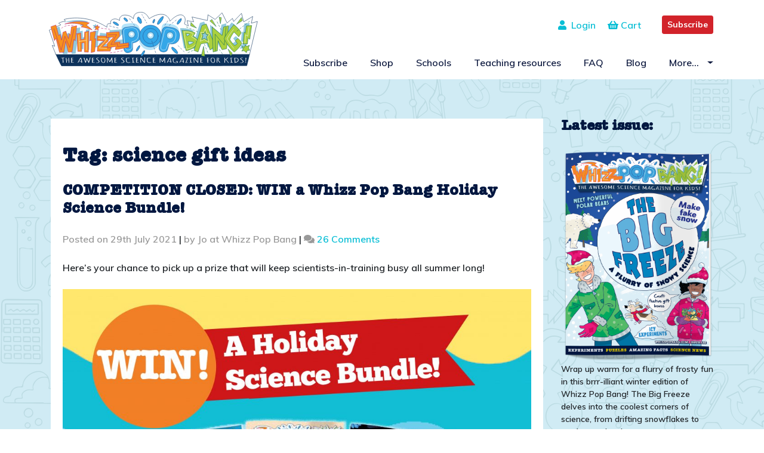

--- FILE ---
content_type: text/html; charset=UTF-8
request_url: https://www.whizzpopbang.com/blog/tag/science-gift-ideas/
body_size: 17145
content:
<!DOCTYPE html>
<html lang="en-GB">
	<head>
		<meta charset="UTF-8">
		<meta name="viewport" content="width=device-width, initial-scale=1">
		<meta http-equiv="X-UA-Compatible" content="IE=edge">
		<link rel="profile" href="http://gmpg.org/xfn/11">
		<link rel="pingback" href="">

		<link rel="stylesheet" type="text/css" href="/workspace/css/style.css"/>
		<link href="https://fonts.googleapis.com/css?family=Muli:600,700,800,900" rel="stylesheet">
		<title>science gift ideas &#8211; Whizz Pop Bang Blog</title>
<meta name='robots' content='max-image-preview:large' />
<link rel='dns-prefetch' href='//use.fontawesome.com' />
<link rel='dns-prefetch' href='//s.w.org' />
<link rel="alternate" type="application/rss+xml" title="Whizz Pop Bang Blog &raquo; Feed" href="https://www.whizzpopbang.com/blog/feed/" />
<link rel="alternate" type="application/rss+xml" title="Whizz Pop Bang Blog &raquo; Comments Feed" href="https://www.whizzpopbang.com/blog/comments/feed/" />
<link rel="alternate" type="application/rss+xml" title="Whizz Pop Bang Blog &raquo; science gift ideas Tag Feed" href="https://www.whizzpopbang.com/blog/tag/science-gift-ideas/feed/" />
<script type="text/javascript">
window._wpemojiSettings = {"baseUrl":"https:\/\/s.w.org\/images\/core\/emoji\/13.1.0\/72x72\/","ext":".png","svgUrl":"https:\/\/s.w.org\/images\/core\/emoji\/13.1.0\/svg\/","svgExt":".svg","source":{"concatemoji":"https:\/\/www.whizzpopbang.com\/blog\/wp-includes\/js\/wp-emoji-release.min.js?ver=5.9.3"}};
/*! This file is auto-generated */
!function(e,a,t){var n,r,o,i=a.createElement("canvas"),p=i.getContext&&i.getContext("2d");function s(e,t){var a=String.fromCharCode;p.clearRect(0,0,i.width,i.height),p.fillText(a.apply(this,e),0,0);e=i.toDataURL();return p.clearRect(0,0,i.width,i.height),p.fillText(a.apply(this,t),0,0),e===i.toDataURL()}function c(e){var t=a.createElement("script");t.src=e,t.defer=t.type="text/javascript",a.getElementsByTagName("head")[0].appendChild(t)}for(o=Array("flag","emoji"),t.supports={everything:!0,everythingExceptFlag:!0},r=0;r<o.length;r++)t.supports[o[r]]=function(e){if(!p||!p.fillText)return!1;switch(p.textBaseline="top",p.font="600 32px Arial",e){case"flag":return s([127987,65039,8205,9895,65039],[127987,65039,8203,9895,65039])?!1:!s([55356,56826,55356,56819],[55356,56826,8203,55356,56819])&&!s([55356,57332,56128,56423,56128,56418,56128,56421,56128,56430,56128,56423,56128,56447],[55356,57332,8203,56128,56423,8203,56128,56418,8203,56128,56421,8203,56128,56430,8203,56128,56423,8203,56128,56447]);case"emoji":return!s([10084,65039,8205,55357,56613],[10084,65039,8203,55357,56613])}return!1}(o[r]),t.supports.everything=t.supports.everything&&t.supports[o[r]],"flag"!==o[r]&&(t.supports.everythingExceptFlag=t.supports.everythingExceptFlag&&t.supports[o[r]]);t.supports.everythingExceptFlag=t.supports.everythingExceptFlag&&!t.supports.flag,t.DOMReady=!1,t.readyCallback=function(){t.DOMReady=!0},t.supports.everything||(n=function(){t.readyCallback()},a.addEventListener?(a.addEventListener("DOMContentLoaded",n,!1),e.addEventListener("load",n,!1)):(e.attachEvent("onload",n),a.attachEvent("onreadystatechange",function(){"complete"===a.readyState&&t.readyCallback()})),(n=t.source||{}).concatemoji?c(n.concatemoji):n.wpemoji&&n.twemoji&&(c(n.twemoji),c(n.wpemoji)))}(window,document,window._wpemojiSettings);
</script>
<style type="text/css">
img.wp-smiley,
img.emoji {
	display: inline !important;
	border: none !important;
	box-shadow: none !important;
	height: 1em !important;
	width: 1em !important;
	margin: 0 0.07em !important;
	vertical-align: -0.1em !important;
	background: none !important;
	padding: 0 !important;
}
</style>
	<link rel='stylesheet' id='wp-block-library-css'  href='https://www.whizzpopbang.com/blog/wp-includes/css/dist/block-library/style.min.css?ver=5.9.3' type='text/css' media='all' />
<style id='global-styles-inline-css' type='text/css'>
body{--wp--preset--color--black: #000000;--wp--preset--color--cyan-bluish-gray: #abb8c3;--wp--preset--color--white: #ffffff;--wp--preset--color--pale-pink: #f78da7;--wp--preset--color--vivid-red: #cf2e2e;--wp--preset--color--luminous-vivid-orange: #ff6900;--wp--preset--color--luminous-vivid-amber: #fcb900;--wp--preset--color--light-green-cyan: #7bdcb5;--wp--preset--color--vivid-green-cyan: #00d084;--wp--preset--color--pale-cyan-blue: #8ed1fc;--wp--preset--color--vivid-cyan-blue: #0693e3;--wp--preset--color--vivid-purple: #9b51e0;--wp--preset--gradient--vivid-cyan-blue-to-vivid-purple: linear-gradient(135deg,rgba(6,147,227,1) 0%,rgb(155,81,224) 100%);--wp--preset--gradient--light-green-cyan-to-vivid-green-cyan: linear-gradient(135deg,rgb(122,220,180) 0%,rgb(0,208,130) 100%);--wp--preset--gradient--luminous-vivid-amber-to-luminous-vivid-orange: linear-gradient(135deg,rgba(252,185,0,1) 0%,rgba(255,105,0,1) 100%);--wp--preset--gradient--luminous-vivid-orange-to-vivid-red: linear-gradient(135deg,rgba(255,105,0,1) 0%,rgb(207,46,46) 100%);--wp--preset--gradient--very-light-gray-to-cyan-bluish-gray: linear-gradient(135deg,rgb(238,238,238) 0%,rgb(169,184,195) 100%);--wp--preset--gradient--cool-to-warm-spectrum: linear-gradient(135deg,rgb(74,234,220) 0%,rgb(151,120,209) 20%,rgb(207,42,186) 40%,rgb(238,44,130) 60%,rgb(251,105,98) 80%,rgb(254,248,76) 100%);--wp--preset--gradient--blush-light-purple: linear-gradient(135deg,rgb(255,206,236) 0%,rgb(152,150,240) 100%);--wp--preset--gradient--blush-bordeaux: linear-gradient(135deg,rgb(254,205,165) 0%,rgb(254,45,45) 50%,rgb(107,0,62) 100%);--wp--preset--gradient--luminous-dusk: linear-gradient(135deg,rgb(255,203,112) 0%,rgb(199,81,192) 50%,rgb(65,88,208) 100%);--wp--preset--gradient--pale-ocean: linear-gradient(135deg,rgb(255,245,203) 0%,rgb(182,227,212) 50%,rgb(51,167,181) 100%);--wp--preset--gradient--electric-grass: linear-gradient(135deg,rgb(202,248,128) 0%,rgb(113,206,126) 100%);--wp--preset--gradient--midnight: linear-gradient(135deg,rgb(2,3,129) 0%,rgb(40,116,252) 100%);--wp--preset--duotone--dark-grayscale: url('#wp-duotone-dark-grayscale');--wp--preset--duotone--grayscale: url('#wp-duotone-grayscale');--wp--preset--duotone--purple-yellow: url('#wp-duotone-purple-yellow');--wp--preset--duotone--blue-red: url('#wp-duotone-blue-red');--wp--preset--duotone--midnight: url('#wp-duotone-midnight');--wp--preset--duotone--magenta-yellow: url('#wp-duotone-magenta-yellow');--wp--preset--duotone--purple-green: url('#wp-duotone-purple-green');--wp--preset--duotone--blue-orange: url('#wp-duotone-blue-orange');--wp--preset--font-size--small: 13px;--wp--preset--font-size--medium: 20px;--wp--preset--font-size--large: 36px;--wp--preset--font-size--x-large: 42px;}.has-black-color{color: var(--wp--preset--color--black) !important;}.has-cyan-bluish-gray-color{color: var(--wp--preset--color--cyan-bluish-gray) !important;}.has-white-color{color: var(--wp--preset--color--white) !important;}.has-pale-pink-color{color: var(--wp--preset--color--pale-pink) !important;}.has-vivid-red-color{color: var(--wp--preset--color--vivid-red) !important;}.has-luminous-vivid-orange-color{color: var(--wp--preset--color--luminous-vivid-orange) !important;}.has-luminous-vivid-amber-color{color: var(--wp--preset--color--luminous-vivid-amber) !important;}.has-light-green-cyan-color{color: var(--wp--preset--color--light-green-cyan) !important;}.has-vivid-green-cyan-color{color: var(--wp--preset--color--vivid-green-cyan) !important;}.has-pale-cyan-blue-color{color: var(--wp--preset--color--pale-cyan-blue) !important;}.has-vivid-cyan-blue-color{color: var(--wp--preset--color--vivid-cyan-blue) !important;}.has-vivid-purple-color{color: var(--wp--preset--color--vivid-purple) !important;}.has-black-background-color{background-color: var(--wp--preset--color--black) !important;}.has-cyan-bluish-gray-background-color{background-color: var(--wp--preset--color--cyan-bluish-gray) !important;}.has-white-background-color{background-color: var(--wp--preset--color--white) !important;}.has-pale-pink-background-color{background-color: var(--wp--preset--color--pale-pink) !important;}.has-vivid-red-background-color{background-color: var(--wp--preset--color--vivid-red) !important;}.has-luminous-vivid-orange-background-color{background-color: var(--wp--preset--color--luminous-vivid-orange) !important;}.has-luminous-vivid-amber-background-color{background-color: var(--wp--preset--color--luminous-vivid-amber) !important;}.has-light-green-cyan-background-color{background-color: var(--wp--preset--color--light-green-cyan) !important;}.has-vivid-green-cyan-background-color{background-color: var(--wp--preset--color--vivid-green-cyan) !important;}.has-pale-cyan-blue-background-color{background-color: var(--wp--preset--color--pale-cyan-blue) !important;}.has-vivid-cyan-blue-background-color{background-color: var(--wp--preset--color--vivid-cyan-blue) !important;}.has-vivid-purple-background-color{background-color: var(--wp--preset--color--vivid-purple) !important;}.has-black-border-color{border-color: var(--wp--preset--color--black) !important;}.has-cyan-bluish-gray-border-color{border-color: var(--wp--preset--color--cyan-bluish-gray) !important;}.has-white-border-color{border-color: var(--wp--preset--color--white) !important;}.has-pale-pink-border-color{border-color: var(--wp--preset--color--pale-pink) !important;}.has-vivid-red-border-color{border-color: var(--wp--preset--color--vivid-red) !important;}.has-luminous-vivid-orange-border-color{border-color: var(--wp--preset--color--luminous-vivid-orange) !important;}.has-luminous-vivid-amber-border-color{border-color: var(--wp--preset--color--luminous-vivid-amber) !important;}.has-light-green-cyan-border-color{border-color: var(--wp--preset--color--light-green-cyan) !important;}.has-vivid-green-cyan-border-color{border-color: var(--wp--preset--color--vivid-green-cyan) !important;}.has-pale-cyan-blue-border-color{border-color: var(--wp--preset--color--pale-cyan-blue) !important;}.has-vivid-cyan-blue-border-color{border-color: var(--wp--preset--color--vivid-cyan-blue) !important;}.has-vivid-purple-border-color{border-color: var(--wp--preset--color--vivid-purple) !important;}.has-vivid-cyan-blue-to-vivid-purple-gradient-background{background: var(--wp--preset--gradient--vivid-cyan-blue-to-vivid-purple) !important;}.has-light-green-cyan-to-vivid-green-cyan-gradient-background{background: var(--wp--preset--gradient--light-green-cyan-to-vivid-green-cyan) !important;}.has-luminous-vivid-amber-to-luminous-vivid-orange-gradient-background{background: var(--wp--preset--gradient--luminous-vivid-amber-to-luminous-vivid-orange) !important;}.has-luminous-vivid-orange-to-vivid-red-gradient-background{background: var(--wp--preset--gradient--luminous-vivid-orange-to-vivid-red) !important;}.has-very-light-gray-to-cyan-bluish-gray-gradient-background{background: var(--wp--preset--gradient--very-light-gray-to-cyan-bluish-gray) !important;}.has-cool-to-warm-spectrum-gradient-background{background: var(--wp--preset--gradient--cool-to-warm-spectrum) !important;}.has-blush-light-purple-gradient-background{background: var(--wp--preset--gradient--blush-light-purple) !important;}.has-blush-bordeaux-gradient-background{background: var(--wp--preset--gradient--blush-bordeaux) !important;}.has-luminous-dusk-gradient-background{background: var(--wp--preset--gradient--luminous-dusk) !important;}.has-pale-ocean-gradient-background{background: var(--wp--preset--gradient--pale-ocean) !important;}.has-electric-grass-gradient-background{background: var(--wp--preset--gradient--electric-grass) !important;}.has-midnight-gradient-background{background: var(--wp--preset--gradient--midnight) !important;}.has-small-font-size{font-size: var(--wp--preset--font-size--small) !important;}.has-medium-font-size{font-size: var(--wp--preset--font-size--medium) !important;}.has-large-font-size{font-size: var(--wp--preset--font-size--large) !important;}.has-x-large-font-size{font-size: var(--wp--preset--font-size--x-large) !important;}
</style>
<link rel='stylesheet' id='wp-bootstrap-starter-bootstrap-css-css'  href='https://www.whizzpopbang.com/blog/wp-content/themes/wpb_blog/inc/assets/css/bootstrap.min.css?ver=5.9.3' type='text/css' media='all' />
<link rel='stylesheet' id='wp-bootstrap-pro-fontawesome-cdn-css'  href='https://use.fontawesome.com/releases/v5.1.0/css/all.css?ver=5.9.3' type='text/css' media='all' />
<link rel='stylesheet' id='wp-bootstrap-starter-style-css'  href='https://www.whizzpopbang.com/blog/wp-content/themes/wpb_blog/style.css?ver=5.9.3' type='text/css' media='all' />
<script type='text/javascript' src='https://www.whizzpopbang.com/blog/wp-includes/js/jquery/jquery.min.js?ver=3.6.0' id='jquery-core-js'></script>
<script type='text/javascript' src='https://www.whizzpopbang.com/blog/wp-includes/js/jquery/jquery-migrate.min.js?ver=3.3.2' id='jquery-migrate-js'></script>
<!--[if lt IE 9]>
<script type='text/javascript' src='https://www.whizzpopbang.com/blog/wp-content/themes/wpb_blog/inc/assets/js/html5.js?ver=3.7.0' id='html5hiv-js'></script>
<![endif]-->
<link rel="https://api.w.org/" href="https://www.whizzpopbang.com/blog/wp-json/" /><link rel="alternate" type="application/json" href="https://www.whizzpopbang.com/blog/wp-json/wp/v2/tags/554" /><link rel="EditURI" type="application/rsd+xml" title="RSD" href="https://www.whizzpopbang.com/blog/xmlrpc.php?rsd" />
<link rel="wlwmanifest" type="application/wlwmanifest+xml" href="https://www.whizzpopbang.com/blog/wp-includes/wlwmanifest.xml" /> 
<meta name="generator" content="WordPress 5.9.3" />
<script>
!function (w, d, t) {
  w.TiktokAnalyticsObject=t;var ttq=w[t]=w[t]||[];ttq.methods=["page","track","identify","instances","debug","on","off","once","ready","alias","group","enableCookie","disableCookie"],ttq.setAndDefer=function(t,e){t[e]=function(){t.push([e].concat(Array.prototype.slice.call(arguments,0)))}};for(var i=0;i<ttq.methods.length;i++)ttq.setAndDefer(ttq,ttq.methods[i]);ttq.instance=function(t){for(var e=ttq._i[t]||[],n=0;n<ttq.methods.length;n++)ttq.setAndDefer(e,ttq.methods[n]);return e},ttq.load=function(e,n){var i="https://analytics.tiktok.com/i18n/pixel/events.js";ttq._i=ttq._i||{},ttq._i[e]=[],ttq._i[e]._u=i,ttq._t=ttq._t||{},ttq._t[e]=+new Date,ttq._o=ttq._o||{},ttq._o[e]=n||{};var o=document.createElement("script");o.type="text/javascript",o.async=!0,o.src=i+"?sdkid="+e+"&lib="+t;var a=document.getElementsByTagName("script")[0];a.parentNode.insertBefore(o,a)};

  ttq.load('CLROOMBC77UDM51DN80G');
  ttq.page();
}(window, document, 'ttq');
</script>    <style type="text/css">
        #page-sub-header { background: #fff; }
    </style>
    		<style type="text/css" id="wp-custom-css">
			.issuu-embed-container {

  position: relative;

  padding-bottom: 56.25%; /* set the aspect ratio here as (height / width) * 100% */

  height: 0;

  overflow: hidden;

  max-width: 100%;
	margin-bottom:30px;

}

.issuu-embed-container iframe {

  position: absolute;

  top: 0;

  left: 0;

  width: 100%;

  height: 100%;

}		</style>
		<!-- Global site tag (gtag.js) - Google Analytics -->
<script async src="https://www.googletagmanager.com/gtag/js?id=UA-59200753-1"></script>
<script>
  window.dataLayer = window.dataLayer || [];
  function gtag(){dataLayer.push(arguments);}
  gtag('js', new Date());

  gtag('config', 'UA-59200753-1');
</script>
	</head>

	<body class="archive tag tag-science-gift-ideas tag-554 group-blog hfeed">
		<div id="page" class="site">
			<a class="skip-link screen-reader-text" href="#content">Skip to content</a>
							<header>
					<div class="container">
						<div class="row">

							<div class="logo">
								<a href="/">
									<img src="/workspace/images/logo.svg" alt="Whizz Pop Bang blog"/>
								</a>
							</div>

							<div class="col col-lg-12 col-md-12 col-sm-12 col-12 search-social">
								<div class="social-icons">
									<a class="btn btn-primary btn-sm btn-cta header-btn" style="background-color: #d2232a;border-color: #d2232a;" href="/subscribe/">Subscribe</a>
								</div>
								<div class="social-icons">
									<a href="/cart/"><i class="fas fa-shopping-basket"></i> Cart
									<span class="cart-count"></span></a>
								</div>
								<div class="login"><a href="/account/"><i class="fa fa-user" aria-hidden="true"></i>&nbsp;
										Login</a>
								</div>
							</div>
							<!-- Desktop Nav Start-->

							<div class="col col-lg-12 col-md-12 col-sm-12 col-12 menu">

								<div id="desktop-menu">
									<div class="pull-right ">
										<nav class="navbar navbar-default">
											<div class=" nav-con">
												<nav class="navbar navbar-expand-lg navbar-light">
													<button class="navbar-toggler" type="button" data-toggle="collapse" data-target="#main-nav" aria-controls="" aria-expanded="false" aria-label="Toggle navigation">
														<span class="navbar-toggler-icon"></span>
													</button>

													<div id="main-nav" class="collapse navbar-collapse justify-content-end"><ul id="menu-main-nav" class="navbar-nav"><li id="menu-item-21" class="nav-item menu-item menu-item-type-custom menu-item-object-custom menu-item-21"><a title="Subscribe" href="/subscribe/" class="nav-link">Subscribe</a></li>
<li id="menu-item-22" class="nav-item menu-item menu-item-type-custom menu-item-object-custom menu-item-22"><a title="Shop" href="/shop/" class="nav-link">Shop</a></li>
<li id="menu-item-24" class="nav-item menu-item menu-item-type-custom menu-item-object-custom menu-item-24"><a title="Schools" href="/schools/" class="nav-link">Schools</a></li>
<li id="menu-item-1363" class="nav-item menu-item menu-item-type-custom menu-item-object-custom menu-item-1363"><a title="Teaching resources" href="/teaching-resources/" class="nav-link">Teaching resources</a></li>
<li id="menu-item-25" class="nav-item menu-item menu-item-type-custom menu-item-object-custom menu-item-25"><a title="FAQ" href="/faq/" class="nav-link">FAQ</a></li>
<li id="menu-item-34" class="nav-item menu-item menu-item-type-custom menu-item-object-custom menu-item-34"><a title="Blog" href="/blog/" class="nav-link">Blog</a></li>
<li id="menu-item-2853" class="nav-item menu-item menu-item-type-custom menu-item-object-custom menu-item-has-children menu-item-2853 dropdown"><a title="More..." href="#" data-toggle="dropdown" class="dropdown-toggle nav-link" aria-haspopup="true">More&#8230; <span class="caret"></span></a>
<ul role="menu" class=" dropdown-menu">
	<li id="menu-item-2854" class="nav-item menu-item menu-item-type-custom menu-item-object-custom menu-item-2854"><a title="About" href="/about/" class="dropdown-item">About</a></li>
	<li id="menu-item-2855" class="nav-item menu-item menu-item-type-custom menu-item-object-custom menu-item-2855"><a title="Clubs" href="/clubs/" class="dropdown-item">Clubs</a></li>
	<li id="menu-item-2856" class="nav-item menu-item menu-item-type-custom menu-item-object-custom menu-item-2856"><a title="Free activities" href="/free-activities/" class="dropdown-item">Free activities</a></li>
</ul>
</li>
</ul></div>
												</nav>
											</div>
										</nav>
									</div>
								</div>

							</div>

							<!-- Desktop Nav End -->

						</div>

					</div>
				</header>

				<!-- Header WPB -->

				<!-- Mobile Nav Start-->

				<div id="mobile-menu">

					<nav id="sidebar">
						<div id="dismiss">
							<i class="fas fa-arrow-right"></i>
						</div>

						<div class="sidebar-header">
							<h3>Menu</h3>
						</div>

						<ul class="list-unstyled components">
							<div id="main-nav" class="menu-main-nav-container"><ul id="menu-main-nav-1" class=""><li class="nav-item menu-item menu-item-type-custom menu-item-object-custom menu-item-21"><a title="Subscribe" href="/subscribe/" class="nav-link">Subscribe</a></li>
<li class="nav-item menu-item menu-item-type-custom menu-item-object-custom menu-item-22"><a title="Shop" href="/shop/" class="nav-link">Shop</a></li>
<li class="nav-item menu-item menu-item-type-custom menu-item-object-custom menu-item-24"><a title="Schools" href="/schools/" class="nav-link">Schools</a></li>
<li class="nav-item menu-item menu-item-type-custom menu-item-object-custom menu-item-1363"><a title="Teaching resources" href="/teaching-resources/" class="nav-link">Teaching resources</a></li>
<li class="nav-item menu-item menu-item-type-custom menu-item-object-custom menu-item-25"><a title="FAQ" href="/faq/" class="nav-link">FAQ</a></li>
<li class="nav-item menu-item menu-item-type-custom menu-item-object-custom menu-item-34"><a title="Blog" href="/blog/" class="nav-link">Blog</a></li>
<li class="nav-item menu-item menu-item-type-custom menu-item-object-custom menu-item-has-children menu-item-2853 dropdown"><a title="More..." href="#" data-toggle="dropdown" class="dropdown-toggle nav-link" aria-haspopup="true">More&#8230; <span class="caret"></span></a>
<ul role="menu" class=" dropdown-menu">
	<li class="nav-item menu-item menu-item-type-custom menu-item-object-custom menu-item-2854"><a title="About" href="/about/" class="dropdown-item">About</a></li>
	<li class="nav-item menu-item menu-item-type-custom menu-item-object-custom menu-item-2855"><a title="Clubs" href="/clubs/" class="dropdown-item">Clubs</a></li>
	<li class="nav-item menu-item menu-item-type-custom menu-item-object-custom menu-item-2856"><a title="Free activities" href="/free-activities/" class="dropdown-item">Free activities</a></li>
</ul>
</li>
</ul></div>						</ul>
					</nav>

					<div>
						<button type="button" id="sidebarCollapse" class="btn btn-info navbar-btn">
							<i class="fa fa-bars" aria-hidden="true"></i>
						</button>
					</div>
					<a class="btn btn-primary btn-cta header-btn" style="background-color: #d2232a;border-color: #d2232a;" href="/subscribe/">Subscribe</a>
					<div class="overlay"></div>


				</div>

				<!-- Mobile Nav Ends -->

				<script>

					jQuery(document).ready(function () {
						// Mobile Nav

						// when opening the sidebar
						jQuery('#sidebarCollapse').on('click', function () {
							// open sidebar
							jQuery('#sidebar').addClass('active');
							// fade in the overlay
							jQuery('.overlay').show();
							jQuery('.collapse.in').toggleClass('in');
							jQuery('a[aria-expanded=true]').attr('aria-expanded', 'false');
						});


						// if dismiss or overlay was clicked
						jQuery('#dismiss, .overlay').on('click', function () {
							// hide the sidebar
							jQuery('#sidebar').removeClass('active');
							// fade out the overlay
							jQuery('.overlay').hide();
						});
					});

				</script>

				<div id="content" class="site-content doodles blue">
					<div class="container">
						<div class="row">
						
	<section id="primary" class="content-area col-sm-12 col-lg-9">
		<main id="main" class="site-main" role="main">

		
			<header class="page-header">
				<h1 class="page-title">Tag: <span>science gift ideas</span></h1>			</header><!-- .page-header -->

			
<article id="post-3737" class="post-3737 post type-post status-publish format-standard has-post-thumbnail hentry category-competition category-science-competition category-science-gifts category-whizz-pop-bang tag-comp tag-competition tag-eco-gifts tag-gifts tag-gifts-for-science-fans tag-plastic-free-gifts tag-prize tag-science-gift tag-science-gift-ideas tag-science-gifts tag-science-gifts-for-children tag-win">
	<div class="post-thumbnail">
		<img width="2560" height="2560" src="https://www.whizzpopbang.com/blog/wp-content/uploads/2021/07/holidayscience_win_hi-1-scaled.jpg" class="attachment-post-thumbnail size-post-thumbnail wp-post-image" alt="" srcset="https://www.whizzpopbang.com/blog/wp-content/uploads/2021/07/holidayscience_win_hi-1-scaled.jpg 2560w, https://www.whizzpopbang.com/blog/wp-content/uploads/2021/07/holidayscience_win_hi-1-300x300.jpg 300w, https://www.whizzpopbang.com/blog/wp-content/uploads/2021/07/holidayscience_win_hi-1-1030x1030.jpg 1030w, https://www.whizzpopbang.com/blog/wp-content/uploads/2021/07/holidayscience_win_hi-1-80x80.jpg 80w, https://www.whizzpopbang.com/blog/wp-content/uploads/2021/07/holidayscience_win_hi-1-768x768.jpg 768w, https://www.whizzpopbang.com/blog/wp-content/uploads/2021/07/holidayscience_win_hi-1-1536x1536.jpg 1536w, https://www.whizzpopbang.com/blog/wp-content/uploads/2021/07/holidayscience_win_hi-1-2048x2048.jpg 2048w" sizes="(max-width: 2560px) 100vw, 2560px" />	</div>
	<header class="entry-header">
		<h2 class="entry-title"><a href="https://www.whizzpopbang.com/blog/win-a-whizz-pop-bang-holiday-science-bundle/" rel="bookmark">COMPETITION CLOSED: WIN a Whizz Pop Bang Holiday Science Bundle!</a></h2>		<div class="entry-meta">
			<span class="posted-on">Posted on <time class="entry-date published" datetime="2021-07-29T20:40:39+01:00">29th July 2021</time></span> | <span class="byline"> by <span class="author vcard">Jo at Whizz Pop Bang</span></span> | <span class="comments-link"><i class="fa fa-comments" aria-hidden="true"></i> <a href="https://www.whizzpopbang.com/blog/win-a-whizz-pop-bang-holiday-science-bundle/#comments">26 Comments<span class="screen-reader-text"> on COMPETITION CLOSED: WIN a Whizz Pop Bang Holiday Science Bundle!</span></a></span>		</div><!-- .entry-meta -->
			</header><!-- .entry-header -->
	<div class="entry-content">
		
<p>Here&#8217;s your chance to pick up a prize that will keep scientists-in-training busy all summer long! </p>



<div class="wp-block-image"><figure class="aligncenter size-large"><img loading="lazy" width="1030" height="1030" src="https://www.whizzpopbang.com/blog/wp-content/uploads/2021/07/holidayscience_win_hi-2-1030x1030.jpg" alt="" class="wp-image-3756" srcset="https://www.whizzpopbang.com/blog/wp-content/uploads/2021/07/holidayscience_win_hi-2-1030x1030.jpg 1030w, https://www.whizzpopbang.com/blog/wp-content/uploads/2021/07/holidayscience_win_hi-2-300x300.jpg 300w, https://www.whizzpopbang.com/blog/wp-content/uploads/2021/07/holidayscience_win_hi-2-80x80.jpg 80w, https://www.whizzpopbang.com/blog/wp-content/uploads/2021/07/holidayscience_win_hi-2-768x768.jpg 768w, https://www.whizzpopbang.com/blog/wp-content/uploads/2021/07/holidayscience_win_hi-2-1536x1536.jpg 1536w, https://www.whizzpopbang.com/blog/wp-content/uploads/2021/07/holidayscience_win_hi-2-2048x2048.jpg 2048w" sizes="(max-width: 1030px) 100vw, 1030px" /></figure></div>



<p>The Whizz Pop Bang Holiday Science Bundle is an ideal way to keep the kids happy over the holidays, or as a super birthday gift. Containing six issues of Whizz Pop Bang, this bundle is bursting with all sorts of amazing science to try at home or on holiday! It contains:</p>



<p>• &nbsp;Issue 18, Snowball science A flurry of awesome experiments<br>• &nbsp;Issue 20, Turn-up the volume: the supersonic science of sound<br>•&nbsp; Issue 30, Water force: the awesome liquid that shapes our world<br>•&nbsp; Issue 31, Sparkly science: glittering gems, jewels and crystals<br>•&nbsp; Issue 34, Shocking science: get the buzz on electricity<br>•&nbsp; Issue 35, Sporty science: experiments you&#8217;ll get a kick out of!</p>



<p>And best of all? We&#8217;ve got a bundle to give away to one lucky Whizz Pop Bang fan!</p>



<div class="wp-container-1 wp-block-buttons">
<div class="wp-block-button"><a class="wp-block-button__link" href="https://www.whizzpopbang.com/shop/694784/holiday-science-bundle/">Find the Holiday Science Bundle in our shop!</a></div>
</div>



<p>Just answer the question in the comments to be in with a chance of winning:</p>



<p><strong><strong>A saline solution contains pure water and&#8230;?</strong></strong></p>



<p><strong>A) Sand<br>B) Salt<br>C) Sugar</strong></p>



<p>This competition closes at midnight on 8th August 2021. For full terms and conditions visit&nbsp;<a href="https://www.whizzpopbang.com/terms-and-conditions/">whizzpopbang.com/terms</a></p>
	</div><!-- .entry-content -->

	<footer class="entry-footer">
		<span class="cat-links">Posted in <a href="https://www.whizzpopbang.com/blog/category/whizz-pop-bang/competition/" rel="category tag">Competition</a>, <a href="https://www.whizzpopbang.com/blog/category/whizz-pop-bang/science-competition/" rel="category tag">Science competition</a>, <a href="https://www.whizzpopbang.com/blog/category/science-gifts/" rel="category tag">Science gifts</a>, <a href="https://www.whizzpopbang.com/blog/category/whizz-pop-bang/" rel="category tag">Whizz Pop Bang</a></span> | <span class="tags-links">Tagged <a href="https://www.whizzpopbang.com/blog/tag/comp/" rel="tag">comp</a>, <a href="https://www.whizzpopbang.com/blog/tag/competition/" rel="tag">competition</a>, <a href="https://www.whizzpopbang.com/blog/tag/eco-gifts/" rel="tag">eco gifts</a>, <a href="https://www.whizzpopbang.com/blog/tag/gifts/" rel="tag">gifts</a>, <a href="https://www.whizzpopbang.com/blog/tag/gifts-for-science-fans/" rel="tag">gifts for science fans</a>, <a href="https://www.whizzpopbang.com/blog/tag/plastic-free-gifts/" rel="tag">plastic-free gifts</a>, <a href="https://www.whizzpopbang.com/blog/tag/prize/" rel="tag">prize</a>, <a href="https://www.whizzpopbang.com/blog/tag/science-gift/" rel="tag">science gift</a>, <a href="https://www.whizzpopbang.com/blog/tag/science-gift-ideas/" rel="tag">science gift ideas</a>, <a href="https://www.whizzpopbang.com/blog/tag/science-gifts/" rel="tag">science gifts</a>, <a href="https://www.whizzpopbang.com/blog/tag/science-gifts-for-children/" rel="tag">science gifts for children</a>, <a href="https://www.whizzpopbang.com/blog/tag/win/" rel="tag">win</a></span>	</footer><!-- .entry-footer -->
	<br />
	<a class="submit btn btn-primary" href="https://www.whizzpopbang.com/blog/win-a-whizz-pop-bang-holiday-science-bundle/#respond">Post Comment</a>
</article><!-- #post-## -->

<article id="post-3171" class="post-3171 post type-post status-publish format-standard has-post-thumbnail hentry category-competition category-science-competition category-science-gifts category-science-magazine-for-kids category-whizz-pop-bang tag-competition tag-prize tag-science-for-kids tag-science-gift-ideas tag-science-gifts tag-science-gifts-for-children tag-science-magazine-for-kids tag-win">
	<div class="post-thumbnail">
		<img width="1080" height="1080" src="https://www.whizzpopbang.com/blog/wp-content/uploads/2020/11/12days_xmas1.jpg" class="attachment-post-thumbnail size-post-thumbnail wp-post-image" alt="" loading="lazy" srcset="https://www.whizzpopbang.com/blog/wp-content/uploads/2020/11/12days_xmas1.jpg 1080w, https://www.whizzpopbang.com/blog/wp-content/uploads/2020/11/12days_xmas1-300x300.jpg 300w, https://www.whizzpopbang.com/blog/wp-content/uploads/2020/11/12days_xmas1-1030x1030.jpg 1030w, https://www.whizzpopbang.com/blog/wp-content/uploads/2020/11/12days_xmas1-80x80.jpg 80w, https://www.whizzpopbang.com/blog/wp-content/uploads/2020/11/12days_xmas1-768x768.jpg 768w" sizes="(max-width: 1080px) 100vw, 1080px" />	</div>
	<header class="entry-header">
		<h2 class="entry-title"><a href="https://www.whizzpopbang.com/blog/win-a-12-month-subscription-to-whizz-pop-bang-magazine/" rel="bookmark">COMPETITION CLOSED: WIN a 12 month subscription to Whizz Pop Bang magazine!</a></h2>		<div class="entry-meta">
			<span class="posted-on">Posted on <time class="entry-date published" datetime="2020-12-01T07:00:00+00:00">1st December 2020</time></span> | <span class="byline"> by <span class="author vcard">Jo at Whizz Pop Bang</span></span> | <span class="comments-link"><i class="fa fa-comments" aria-hidden="true"></i> <a href="https://www.whizzpopbang.com/blog/win-a-12-month-subscription-to-whizz-pop-bang-magazine/#comments">12 Comments<span class="screen-reader-text"> on COMPETITION CLOSED: WIN a 12 month subscription to Whizz Pop Bang magazine!</span></a></span>		</div><!-- .entry-meta -->
			</header><!-- .entry-header -->
	<div class="entry-content">
		
<p>It&#8217;s DAY ONE of WHIZZ POP BANG&#8217;S 12 DAYS OF CHRISTMAS PRIZES and we&#8217;re kicking off with a big one!&nbsp;</p>



<figure class="wp-block-image size-large"><a href="https://www.whizzpopbang.com/xmas/"><img loading="lazy" width="1030" height="401" src="https://www.whizzpopbang.com/blog/wp-content/uploads/2020/11/xmas_new-1030x401.jpg" alt="" class="wp-image-3174" srcset="https://www.whizzpopbang.com/blog/wp-content/uploads/2020/11/xmas_new-1030x401.jpg 1030w, https://www.whizzpopbang.com/blog/wp-content/uploads/2020/11/xmas_new-300x117.jpg 300w, https://www.whizzpopbang.com/blog/wp-content/uploads/2020/11/xmas_new-768x299.jpg 768w, https://www.whizzpopbang.com/blog/wp-content/uploads/2020/11/xmas_new-1536x598.jpg 1536w, https://www.whizzpopbang.com/blog/wp-content/uploads/2020/11/xmas_new.jpg 1600w" sizes="(max-width: 1030px) 100vw, 1030px" /></a><figcaption>A subscription to Whizz Pop Bang magazine is the perfect gift for curious kids! </figcaption></figure>



<p>Every day until 12th Dec, we’ll launch a competition to give you and your budding scientists a chance to win awesome prizes. Don’t forget to come back tomorrow for another chance to win!&nbsp;</p>



<figure class="wp-block-image size-large"><img loading="lazy" width="1030" height="1030" src="https://www.whizzpopbang.com/blog/wp-content/uploads/2020/11/12days_xmas1-1030x1030.jpg" alt="" class="wp-image-3172" srcset="https://www.whizzpopbang.com/blog/wp-content/uploads/2020/11/12days_xmas1-1030x1030.jpg 1030w, https://www.whizzpopbang.com/blog/wp-content/uploads/2020/11/12days_xmas1-300x300.jpg 300w, https://www.whizzpopbang.com/blog/wp-content/uploads/2020/11/12days_xmas1-80x80.jpg 80w, https://www.whizzpopbang.com/blog/wp-content/uploads/2020/11/12days_xmas1-768x768.jpg 768w, https://www.whizzpopbang.com/blog/wp-content/uploads/2020/11/12days_xmas1.jpg 1080w" sizes="(max-width: 1030px) 100vw, 1030px" /></figure>



<p>Today one lucky winner will win A 12 MONTH SUBSCRIPTION TO WHIZZ POP BANG MAGAZINE! 12 science-packed issues will land on a winner&#8217;s doormat throughout 2021, inspiring them with 12 amazing topics, 50+ things to do, 50+ jokes, 50+ riddles, 50+ puzzles, countless incredible facts, beautiful images and so much more!&nbsp;</p>



<figure class="wp-block-image size-large"><a href="https://www.whizzpopbang.com/shop/"><img loading="lazy" width="1030" height="401" src="https://www.whizzpopbang.com/blog/wp-content/uploads/2020/11/xmas_shop_open-1030x401.jpg" alt="" class="wp-image-3173" srcset="https://www.whizzpopbang.com/blog/wp-content/uploads/2020/11/xmas_shop_open-1030x401.jpg 1030w, https://www.whizzpopbang.com/blog/wp-content/uploads/2020/11/xmas_shop_open-300x117.jpg 300w, https://www.whizzpopbang.com/blog/wp-content/uploads/2020/11/xmas_shop_open-768x299.jpg 768w, https://www.whizzpopbang.com/blog/wp-content/uploads/2020/11/xmas_shop_open.jpg 1200w" sizes="(max-width: 1030px) 100vw, 1030px" /></a><figcaption>Find science gifts for kids in our shop!</figcaption></figure>



<p>To be in with a chance of winning this perfect prize, just answer this question in the comments:</p>



<p><strong>What is the closest star to Earth called?&nbsp;</strong></p>



<p><strong>A Proxima Centauri<br>B Andromeda&nbsp;<br>C The Moon</strong></p>



<p>This competition closes at 7am on Wednesday 2nd December 2020. <a href="https://www.whizzpopbang.com/terms-and-conditions/">Whizz Pop Bang competition terms and conditions are here.</a></p>



<p>Good luck!</p>



<p>This competition closes at 7am on Wednesday 1st December 2020. <a rel="noreferrer noopener" href="https://www.whizzpopbang.com/terms-and-conditions/" target="_blank">Whizz Pop Bang competition terms and conditions are here</a>.</p>



<hr class="wp-block-separator"/>



<figure class="wp-block-gallery columns-3 is-cropped"><ul class="blocks-gallery-grid"><li class="blocks-gallery-item"><figure><img loading="lazy" width="731" height="1030" src="https://www.whizzpopbang.com/blog/wp-content/uploads/2020/10/WPB064_p1-cover-731x1030.png" alt="FIRE! FIRE! cover image" data-id="3145" data-full-url="https://www.whizzpopbang.com/blog/wp-content/uploads/2020/10/WPB064_p1-cover.png" data-link="https://www.whizzpopbang.com/blog/wpb064_p1-cover/" class="wp-image-3145" srcset="https://www.whizzpopbang.com/blog/wp-content/uploads/2020/10/WPB064_p1-cover-731x1030.png 731w, https://www.whizzpopbang.com/blog/wp-content/uploads/2020/10/WPB064_p1-cover-213x300.png 213w, https://www.whizzpopbang.com/blog/wp-content/uploads/2020/10/WPB064_p1-cover-768x1082.png 768w, https://www.whizzpopbang.com/blog/wp-content/uploads/2020/10/WPB064_p1-cover-1090x1536.png 1090w, https://www.whizzpopbang.com/blog/wp-content/uploads/2020/10/WPB064_p1-cover-1453x2048.png 1453w" sizes="(max-width: 731px) 100vw, 731px" /></figure></li><li class="blocks-gallery-item"><figure><img loading="lazy" width="731" height="1030" src="https://www.whizzpopbang.com/blog/wp-content/uploads/2020/06/WPB060_p1-cover-731x1030.png" alt="Whizz Pop Bang Coral Reef cover" data-id="2927" data-full-url="https://www.whizzpopbang.com/blog/wp-content/uploads/2020/06/WPB060_p1-cover.png" data-link="https://www.whizzpopbang.com/blog/wpb060_p1-cover/" class="wp-image-2927" srcset="https://www.whizzpopbang.com/blog/wp-content/uploads/2020/06/WPB060_p1-cover-731x1030.png 731w, https://www.whizzpopbang.com/blog/wp-content/uploads/2020/06/WPB060_p1-cover-213x300.png 213w, https://www.whizzpopbang.com/blog/wp-content/uploads/2020/06/WPB060_p1-cover-768x1082.png 768w, https://www.whizzpopbang.com/blog/wp-content/uploads/2020/06/WPB060_p1-cover-1090x1536.png 1090w, https://www.whizzpopbang.com/blog/wp-content/uploads/2020/06/WPB060_p1-cover-1453x2048.png 1453w" sizes="(max-width: 731px) 100vw, 731px" /></figure></li><li class="blocks-gallery-item"><figure><img loading="lazy" width="731" height="1030" src="https://www.whizzpopbang.com/blog/wp-content/uploads/2020/04/WPB057_p1-cover-731x1030.png" alt="" data-id="2812" data-full-url="https://www.whizzpopbang.com/blog/wp-content/uploads/2020/04/WPB057_p1-cover.png" data-link="https://www.whizzpopbang.com/blog/wpb057_p1-cover/" class="wp-image-2812" srcset="https://www.whizzpopbang.com/blog/wp-content/uploads/2020/04/WPB057_p1-cover-731x1030.png 731w, https://www.whizzpopbang.com/blog/wp-content/uploads/2020/04/WPB057_p1-cover-213x300.png 213w, https://www.whizzpopbang.com/blog/wp-content/uploads/2020/04/WPB057_p1-cover-768x1082.png 768w" sizes="(max-width: 731px) 100vw, 731px" /></figure></li></ul></figure>



<p>Whizz Pop Bang is a top-quality, gender-neutral, advert-free science magazine for families everywhere. Each issue is packed with experiments, activities, amazing facts, puzzles, jokes, riddles and more. Find out more here!</p>
	</div><!-- .entry-content -->

	<footer class="entry-footer">
		<span class="cat-links">Posted in <a href="https://www.whizzpopbang.com/blog/category/whizz-pop-bang/competition/" rel="category tag">Competition</a>, <a href="https://www.whizzpopbang.com/blog/category/whizz-pop-bang/science-competition/" rel="category tag">Science competition</a>, <a href="https://www.whizzpopbang.com/blog/category/science-gifts/" rel="category tag">Science gifts</a>, <a href="https://www.whizzpopbang.com/blog/category/science-magazine-for-kids/" rel="category tag">Science Magazine for kids</a>, <a href="https://www.whizzpopbang.com/blog/category/whizz-pop-bang/" rel="category tag">Whizz Pop Bang</a></span> | <span class="tags-links">Tagged <a href="https://www.whizzpopbang.com/blog/tag/competition/" rel="tag">competition</a>, <a href="https://www.whizzpopbang.com/blog/tag/prize/" rel="tag">prize</a>, <a href="https://www.whizzpopbang.com/blog/tag/science-for-kids/" rel="tag">science for kids</a>, <a href="https://www.whizzpopbang.com/blog/tag/science-gift-ideas/" rel="tag">science gift ideas</a>, <a href="https://www.whizzpopbang.com/blog/tag/science-gifts/" rel="tag">science gifts</a>, <a href="https://www.whizzpopbang.com/blog/tag/science-gifts-for-children/" rel="tag">science gifts for children</a>, <a href="https://www.whizzpopbang.com/blog/tag/science-magazine-for-kids/" rel="tag">science magazine for kids</a>, <a href="https://www.whizzpopbang.com/blog/tag/win/" rel="tag">win</a></span>	</footer><!-- .entry-footer -->
	<br />
	<a class="submit btn btn-primary" href="https://www.whizzpopbang.com/blog/win-a-12-month-subscription-to-whizz-pop-bang-magazine/#respond">Post Comment</a>
</article><!-- #post-## -->

<article id="post-3149" class="post-3149 post type-post status-publish format-standard has-post-thumbnail hentry category-competition category-engineering category-forces category-forces-and-magnets category-science-activities category-school-holiday-activities category-science-gifts category-whizz-pop-bang tag-comp tag-competition tag-marble tag-marble-run tag-present tag-prize tag-science-for-kids tag-science-gift tag-science-gift-ideas tag-science-gifts tag-science-gifts-for-children tag-win">
	<div class="post-thumbnail">
		<img width="1080" height="1080" src="https://www.whizzpopbang.com/blog/wp-content/uploads/2020/11/64_win-1.jpg" class="attachment-post-thumbnail size-post-thumbnail wp-post-image" alt="" loading="lazy" srcset="https://www.whizzpopbang.com/blog/wp-content/uploads/2020/11/64_win-1.jpg 1080w, https://www.whizzpopbang.com/blog/wp-content/uploads/2020/11/64_win-1-300x300.jpg 300w, https://www.whizzpopbang.com/blog/wp-content/uploads/2020/11/64_win-1-1030x1030.jpg 1030w, https://www.whizzpopbang.com/blog/wp-content/uploads/2020/11/64_win-1-80x80.jpg 80w, https://www.whizzpopbang.com/blog/wp-content/uploads/2020/11/64_win-1-768x768.jpg 768w" sizes="(max-width: 1080px) 100vw, 1080px" />	</div>
	<header class="entry-header">
		<h2 class="entry-title"><a href="https://www.whizzpopbang.com/blog/win-an-epic-build-your-own-marble-run-kit/" rel="bookmark">COMPETITION CLOSED: WIN an epic Build Your Own marble run kit!</a></h2>		<div class="entry-meta">
			<span class="posted-on">Posted on <time class="entry-date published" datetime="2020-11-02T22:01:23+00:00">2nd November 2020</time></span> | <span class="byline"> by <span class="author vcard">Jo at Whizz Pop Bang</span></span> | <span class="comments-link"><i class="fa fa-comments" aria-hidden="true"></i> <a href="https://www.whizzpopbang.com/blog/win-an-epic-build-your-own-marble-run-kit/#comments">224 Comments<span class="screen-reader-text"> on COMPETITION CLOSED: WIN an epic Build Your Own marble run kit!</span></a></span>		</div><!-- .entry-meta -->
			</header><!-- .entry-header -->
	<div class="entry-content">
		
<p>Get ready to race with this <em>marble</em> of engineering! Slot together the press-out parts to create three twisting neon tracks, just waiting for marbles to shoot, spin and whizz around.</p>



<p>This clever <a href="https://buildyourownkits.com/product/marble-run/">marble run kit</a> from <a href="https://buildyourownkits.com/">Build Your Own</a> includes an ingenious lift and drop marble elevator and run switches to randomise the courses. It&#8217;s Build Your Own&#8217;s most challenging creation yet  – with a build time of four hours, this kit is bound to keep the whole family busy during long weekends at home.</p>



<figure class="wp-block-image size-large"><img loading="lazy" width="1030" height="1030" src="https://www.whizzpopbang.com/blog/wp-content/uploads/2020/11/64_win-1-1030x1030.jpg" alt="" class="wp-image-3154" srcset="https://www.whizzpopbang.com/blog/wp-content/uploads/2020/11/64_win-1-1030x1030.jpg 1030w, https://www.whizzpopbang.com/blog/wp-content/uploads/2020/11/64_win-1-300x300.jpg 300w, https://www.whizzpopbang.com/blog/wp-content/uploads/2020/11/64_win-1-80x80.jpg 80w, https://www.whizzpopbang.com/blog/wp-content/uploads/2020/11/64_win-1-768x768.jpg 768w, https://www.whizzpopbang.com/blog/wp-content/uploads/2020/11/64_win-1.jpg 1080w" sizes="(max-width: 1030px) 100vw, 1030px" /></figure>



<p>Designed in the UK and made from high-quality sustainable cardboard, this is one amazing piece of kit and we’ve got THREE to give away to lucky winners!</p>



<p>To be in with a chance of winning one of three Build Your Own marble run kits, simply answer this question in the comments:</p>



<p><strong>Who is Mae Jemison?</strong></p>



<p><strong>A An engineer and NASA astronaut<br>B A marbles champion<br>C A botanist</strong></p>



<p>Good luck!</p>



<p>This competition closes at midnight on Monday 30th November 2020. <a rel="noreferrer noopener" href="https://www.whizzpopbang.com/terms-and-conditions/" target="_blank">Whizz Pop Bang competition terms and conditions are here</a>.</p>



<hr class="wp-block-separator"/>



<figure class="wp-block-gallery columns-3 is-cropped"><ul class="blocks-gallery-grid"><li class="blocks-gallery-item"><figure><img loading="lazy" width="731" height="1030" src="https://www.whizzpopbang.com/blog/wp-content/uploads/2020/10/WPB064_p1-cover-731x1030.png" alt="FIRE! FIRE! cover image" data-id="3145" data-full-url="https://www.whizzpopbang.com/blog/wp-content/uploads/2020/10/WPB064_p1-cover.png" data-link="https://www.whizzpopbang.com/blog/wpb064_p1-cover/" class="wp-image-3145" srcset="https://www.whizzpopbang.com/blog/wp-content/uploads/2020/10/WPB064_p1-cover-731x1030.png 731w, https://www.whizzpopbang.com/blog/wp-content/uploads/2020/10/WPB064_p1-cover-213x300.png 213w, https://www.whizzpopbang.com/blog/wp-content/uploads/2020/10/WPB064_p1-cover-768x1082.png 768w, https://www.whizzpopbang.com/blog/wp-content/uploads/2020/10/WPB064_p1-cover-1090x1536.png 1090w, https://www.whizzpopbang.com/blog/wp-content/uploads/2020/10/WPB064_p1-cover-1453x2048.png 1453w" sizes="(max-width: 731px) 100vw, 731px" /></figure></li><li class="blocks-gallery-item"><figure><img loading="lazy" width="731" height="1030" src="https://www.whizzpopbang.com/blog/wp-content/uploads/2020/06/WPB060_p1-cover-731x1030.png" alt="Whizz Pop Bang Coral Reef cover" data-id="2927" data-full-url="https://www.whizzpopbang.com/blog/wp-content/uploads/2020/06/WPB060_p1-cover.png" data-link="https://www.whizzpopbang.com/blog/wpb060_p1-cover/" class="wp-image-2927" srcset="https://www.whizzpopbang.com/blog/wp-content/uploads/2020/06/WPB060_p1-cover-731x1030.png 731w, https://www.whizzpopbang.com/blog/wp-content/uploads/2020/06/WPB060_p1-cover-213x300.png 213w, https://www.whizzpopbang.com/blog/wp-content/uploads/2020/06/WPB060_p1-cover-768x1082.png 768w, https://www.whizzpopbang.com/blog/wp-content/uploads/2020/06/WPB060_p1-cover-1090x1536.png 1090w, https://www.whizzpopbang.com/blog/wp-content/uploads/2020/06/WPB060_p1-cover-1453x2048.png 1453w" sizes="(max-width: 731px) 100vw, 731px" /></figure></li><li class="blocks-gallery-item"><figure><img loading="lazy" width="731" height="1030" src="https://www.whizzpopbang.com/blog/wp-content/uploads/2020/04/WPB057_p1-cover-731x1030.png" alt="" data-id="2812" data-full-url="https://www.whizzpopbang.com/blog/wp-content/uploads/2020/04/WPB057_p1-cover.png" data-link="https://www.whizzpopbang.com/blog/wpb057_p1-cover/" class="wp-image-2812" srcset="https://www.whizzpopbang.com/blog/wp-content/uploads/2020/04/WPB057_p1-cover-731x1030.png 731w, https://www.whizzpopbang.com/blog/wp-content/uploads/2020/04/WPB057_p1-cover-213x300.png 213w, https://www.whizzpopbang.com/blog/wp-content/uploads/2020/04/WPB057_p1-cover-768x1082.png 768w" sizes="(max-width: 731px) 100vw, 731px" /></figure></li></ul></figure>



<p>Whizz Pop Bang is a top-quality, gender-neutral, advert-free science magazine for families everywhere. Each issue is packed with experiments, activities, amazing facts, puzzles, jokes, riddles and more. Find out more here!</p>
	</div><!-- .entry-content -->

	<footer class="entry-footer">
		<span class="cat-links">Posted in <a href="https://www.whizzpopbang.com/blog/category/whizz-pop-bang/competition/" rel="category tag">Competition</a>, <a href="https://www.whizzpopbang.com/blog/category/science-topics/engineering/" rel="category tag">Engineering</a>, <a href="https://www.whizzpopbang.com/blog/category/forces/" rel="category tag">Forces</a>, <a href="https://www.whizzpopbang.com/blog/category/primaryscience/forces-and-magnets/" rel="category tag">Forces and magnets</a>, <a href="https://www.whizzpopbang.com/blog/category/science-activities/" rel="category tag">Fun science activities</a>, <a href="https://www.whizzpopbang.com/blog/category/whizz-pop-bang/school-holiday-activities/" rel="category tag">School holiday activities</a>, <a href="https://www.whizzpopbang.com/blog/category/science-gifts/" rel="category tag">Science gifts</a>, <a href="https://www.whizzpopbang.com/blog/category/whizz-pop-bang/" rel="category tag">Whizz Pop Bang</a></span> | <span class="tags-links">Tagged <a href="https://www.whizzpopbang.com/blog/tag/comp/" rel="tag">comp</a>, <a href="https://www.whizzpopbang.com/blog/tag/competition/" rel="tag">competition</a>, <a href="https://www.whizzpopbang.com/blog/tag/marble/" rel="tag">marble</a>, <a href="https://www.whizzpopbang.com/blog/tag/marble-run/" rel="tag">marble run</a>, <a href="https://www.whizzpopbang.com/blog/tag/present/" rel="tag">present</a>, <a href="https://www.whizzpopbang.com/blog/tag/prize/" rel="tag">prize</a>, <a href="https://www.whizzpopbang.com/blog/tag/science-for-kids/" rel="tag">science for kids</a>, <a href="https://www.whizzpopbang.com/blog/tag/science-gift/" rel="tag">science gift</a>, <a href="https://www.whizzpopbang.com/blog/tag/science-gift-ideas/" rel="tag">science gift ideas</a>, <a href="https://www.whizzpopbang.com/blog/tag/science-gifts/" rel="tag">science gifts</a>, <a href="https://www.whizzpopbang.com/blog/tag/science-gifts-for-children/" rel="tag">science gifts for children</a>, <a href="https://www.whizzpopbang.com/blog/tag/win/" rel="tag">win</a></span>	</footer><!-- .entry-footer -->
	<br />
	<a class="submit btn btn-primary" href="https://www.whizzpopbang.com/blog/win-an-epic-build-your-own-marble-run-kit/#respond">Post Comment</a>
</article><!-- #post-## -->

<article id="post-3060" class="post-3060 post type-post status-publish format-standard has-post-thumbnail hentry category-competition category-science-gifts category-science-magazine-for-kids category-whizz-pop-bang tag-competition tag-eco-gifts tag-gifts tag-gifts-for-science-fans tag-giveaway tag-micro-science tag-microscope tag-prize tag-science-gift tag-science-gift-ideas tag-science-gifts tag-science-gifts-for-children tag-win">
	<div class="post-thumbnail">
		<img width="1080" height="1080" src="https://www.whizzpopbang.com/blog/wp-content/uploads/2020/10/63_win_2.jpg" class="attachment-post-thumbnail size-post-thumbnail wp-post-image" alt="Win a build your own microscope kit" loading="lazy" srcset="https://www.whizzpopbang.com/blog/wp-content/uploads/2020/10/63_win_2.jpg 1080w, https://www.whizzpopbang.com/blog/wp-content/uploads/2020/10/63_win_2-300x300.jpg 300w, https://www.whizzpopbang.com/blog/wp-content/uploads/2020/10/63_win_2-1030x1030.jpg 1030w, https://www.whizzpopbang.com/blog/wp-content/uploads/2020/10/63_win_2-80x80.jpg 80w, https://www.whizzpopbang.com/blog/wp-content/uploads/2020/10/63_win_2-768x768.jpg 768w" sizes="(max-width: 1080px) 100vw, 1080px" />	</div>
	<header class="entry-header">
		<h2 class="entry-title"><a href="https://www.whizzpopbang.com/blog/win-a-build-your-own-microscope-kit/" rel="bookmark">COMPETITION CLOSED: WIN a Build Your Own microscope kit!</a></h2>		<div class="entry-meta">
			<span class="posted-on">Posted on <time class="entry-date published" datetime="2020-10-01T10:45:49+01:00">1st October 2020</time></span> | <span class="byline"> by <span class="author vcard">Jo at Whizz Pop Bang</span></span> | <span class="comments-link"><i class="fa fa-comments" aria-hidden="true"></i> <a href="https://www.whizzpopbang.com/blog/win-a-build-your-own-microscope-kit/#comments">60 Comments<span class="screen-reader-text"> on COMPETITION CLOSED: WIN a Build Your Own microscope kit!</span></a></span>		</div><!-- .entry-meta -->
			</header><!-- .entry-header -->
	<div class="entry-content">
		
<figure class="wp-block-image size-large"><img loading="lazy" width="1030" height="1030" src="https://www.whizzpopbang.com/blog/wp-content/uploads/2020/10/63_win_2-1030x1030.jpg" alt="" class="wp-image-3070" srcset="https://www.whizzpopbang.com/blog/wp-content/uploads/2020/10/63_win_2-1030x1030.jpg 1030w, https://www.whizzpopbang.com/blog/wp-content/uploads/2020/10/63_win_2-300x300.jpg 300w, https://www.whizzpopbang.com/blog/wp-content/uploads/2020/10/63_win_2-80x80.jpg 80w, https://www.whizzpopbang.com/blog/wp-content/uploads/2020/10/63_win_2-768x768.jpg 768w, https://www.whizzpopbang.com/blog/wp-content/uploads/2020/10/63_win_2.jpg 1080w" sizes="(max-width: 1030px) 100vw, 1030px" /></figure>



<p>Spark some serious curiosity with this brilliant <a href="https://buildyourownkits.com/product/microscope-kit/">build your own microscope kit</a> from <a href="https://buildyourownkits.com/">Build Your Own</a>. Simply press out the parts, slot them together, then add the lenses and mirror to construct a sturdy, fully-functioning microscope. We’ve got THREE to give away to lucky winners!</p>



<figure class="wp-block-image size-large"><img loading="lazy" width="1030" height="708" src="https://www.whizzpopbang.com/blog/wp-content/uploads/2020/09/microscope-1030x708.jpg" alt="" class="wp-image-3062" srcset="https://www.whizzpopbang.com/blog/wp-content/uploads/2020/09/microscope-1030x708.jpg 1030w, https://www.whizzpopbang.com/blog/wp-content/uploads/2020/09/microscope-300x206.jpg 300w, https://www.whizzpopbang.com/blog/wp-content/uploads/2020/09/microscope-768x528.jpg 768w, https://www.whizzpopbang.com/blog/wp-content/uploads/2020/09/microscope-1536x1056.jpg 1536w, https://www.whizzpopbang.com/blog/wp-content/uploads/2020/09/microscope-2048x1408.jpg 2048w" sizes="(max-width: 1030px) 100vw, 1030px" /></figure>



<p>Each kit comes with everything you need to start examining the world up close. Head outdoors and gather leaves, feathers, mini-beasts and more, then pop each one in a specimen tray and examine it at up to 30x magnification! </p>



<p>To be in with a chance of winning one of three Build Your Own microscope kits, simply answer this question in the comments:</p>



<p><strong>The part of the microscope that the user looks through is called&#8230;</strong></p>



<p><strong>A the fine focus<br>B the eyepiece<br>C the eye-eye cap&#8217;n</strong></p>



<p>Good luck!</p>



<p>This competition closes at midnight on Saturday 31st October 2020. <a rel="noreferrer noopener" href="https://www.whizzpopbang.com/terms-and-conditions/" target="_blank">Whizz Pop Bang competition terms and conditions are here</a>.</p>



<hr class="wp-block-separator"/>



<figure class="wp-block-gallery columns-3 is-cropped"><ul class="blocks-gallery-grid"><li class="blocks-gallery-item"><figure><img loading="lazy" width="731" height="1030" src="https://www.whizzpopbang.com/blog/wp-content/uploads/2020/06/WPB060_p1-cover-731x1030.png" alt="Whizz Pop Bang Coral Reef cover" data-id="2927" data-full-url="https://www.whizzpopbang.com/blog/wp-content/uploads/2020/06/WPB060_p1-cover.png" data-link="https://www.whizzpopbang.com/blog/wpb060_p1-cover/" class="wp-image-2927" srcset="https://www.whizzpopbang.com/blog/wp-content/uploads/2020/06/WPB060_p1-cover-731x1030.png 731w, https://www.whizzpopbang.com/blog/wp-content/uploads/2020/06/WPB060_p1-cover-213x300.png 213w, https://www.whizzpopbang.com/blog/wp-content/uploads/2020/06/WPB060_p1-cover-768x1082.png 768w, https://www.whizzpopbang.com/blog/wp-content/uploads/2020/06/WPB060_p1-cover-1090x1536.png 1090w, https://www.whizzpopbang.com/blog/wp-content/uploads/2020/06/WPB060_p1-cover-1453x2048.png 1453w" sizes="(max-width: 731px) 100vw, 731px" /></figure></li><li class="blocks-gallery-item"><figure><img loading="lazy" width="731" height="1030" src="https://www.whizzpopbang.com/blog/wp-content/uploads/2020/07/WPB061_p1-cover-small-731x1030.png" alt="On the move cover" data-id="2965" data-full-url="https://www.whizzpopbang.com/blog/wp-content/uploads/2020/07/WPB061_p1-cover-small.png" data-link="https://www.whizzpopbang.com/blog/wpb061_p1-cover-small/" class="wp-image-2965" srcset="https://www.whizzpopbang.com/blog/wp-content/uploads/2020/07/WPB061_p1-cover-small-731x1030.png 731w, https://www.whizzpopbang.com/blog/wp-content/uploads/2020/07/WPB061_p1-cover-small-213x300.png 213w, https://www.whizzpopbang.com/blog/wp-content/uploads/2020/07/WPB061_p1-cover-small-768x1082.png 768w, https://www.whizzpopbang.com/blog/wp-content/uploads/2020/07/WPB061_p1-cover-small.png 1000w" sizes="(max-width: 731px) 100vw, 731px" /></figure></li><li class="blocks-gallery-item"><figure><img loading="lazy" width="731" height="1030" src="https://www.whizzpopbang.com/blog/wp-content/uploads/2020/04/WPB057_p1-cover-731x1030.png" alt="" data-id="2812" data-full-url="https://www.whizzpopbang.com/blog/wp-content/uploads/2020/04/WPB057_p1-cover.png" data-link="https://www.whizzpopbang.com/blog/wpb057_p1-cover/" class="wp-image-2812" srcset="https://www.whizzpopbang.com/blog/wp-content/uploads/2020/04/WPB057_p1-cover-731x1030.png 731w, https://www.whizzpopbang.com/blog/wp-content/uploads/2020/04/WPB057_p1-cover-213x300.png 213w, https://www.whizzpopbang.com/blog/wp-content/uploads/2020/04/WPB057_p1-cover-768x1082.png 768w" sizes="(max-width: 731px) 100vw, 731px" /></figure></li></ul></figure>



<p>Whizz Pop Bang is a top-quality, gender-neutral, advert-free science magazine for families everywhere. Each issue is packed with experiments, activities, amazing facts, puzzles, jokes, riddles and more. Find out more here!</p>
	</div><!-- .entry-content -->

	<footer class="entry-footer">
		<span class="cat-links">Posted in <a href="https://www.whizzpopbang.com/blog/category/whizz-pop-bang/competition/" rel="category tag">Competition</a>, <a href="https://www.whizzpopbang.com/blog/category/science-gifts/" rel="category tag">Science gifts</a>, <a href="https://www.whizzpopbang.com/blog/category/science-magazine-for-kids/" rel="category tag">Science Magazine for kids</a>, <a href="https://www.whizzpopbang.com/blog/category/whizz-pop-bang/" rel="category tag">Whizz Pop Bang</a></span> | <span class="tags-links">Tagged <a href="https://www.whizzpopbang.com/blog/tag/competition/" rel="tag">competition</a>, <a href="https://www.whizzpopbang.com/blog/tag/eco-gifts/" rel="tag">eco gifts</a>, <a href="https://www.whizzpopbang.com/blog/tag/gifts/" rel="tag">gifts</a>, <a href="https://www.whizzpopbang.com/blog/tag/gifts-for-science-fans/" rel="tag">gifts for science fans</a>, <a href="https://www.whizzpopbang.com/blog/tag/giveaway/" rel="tag">giveaway</a>, <a href="https://www.whizzpopbang.com/blog/tag/micro-science/" rel="tag">micro science</a>, <a href="https://www.whizzpopbang.com/blog/tag/microscope/" rel="tag">microscope</a>, <a href="https://www.whizzpopbang.com/blog/tag/prize/" rel="tag">prize</a>, <a href="https://www.whizzpopbang.com/blog/tag/science-gift/" rel="tag">science gift</a>, <a href="https://www.whizzpopbang.com/blog/tag/science-gift-ideas/" rel="tag">science gift ideas</a>, <a href="https://www.whizzpopbang.com/blog/tag/science-gifts/" rel="tag">science gifts</a>, <a href="https://www.whizzpopbang.com/blog/tag/science-gifts-for-children/" rel="tag">science gifts for children</a>, <a href="https://www.whizzpopbang.com/blog/tag/win/" rel="tag">win</a></span>	</footer><!-- .entry-footer -->
	<br />
	<a class="submit btn btn-primary" href="https://www.whizzpopbang.com/blog/win-a-build-your-own-microscope-kit/#respond">Post Comment</a>
</article><!-- #post-## -->

<article id="post-2405" class="post-2405 post type-post status-publish format-standard hentry category-science-activities category-lab-coat category-science-competition category-whizz-pop-bang tag-competition tag-gifts-for-science-fans tag-lab-coat tag-science-for-kids tag-science-gift-ideas tag-science-gifts tag-science-gifts-for-children">
	<div class="post-thumbnail">
			</div>
	<header class="entry-header">
		<h2 class="entry-title"><a href="https://www.whizzpopbang.com/blog/win-a-whizz-pop-bang-lab-coat/" rel="bookmark">COMPETITION CLOSED: WIN a Whizz Pop Bang lab coat!</a></h2>		<div class="entry-meta">
			<span class="posted-on">Posted on <time class="entry-date published" datetime="2019-12-09T06:48:19+00:00">9th December 2019</time></span> | <span class="byline"> by <span class="author vcard">Jo at Whizz Pop Bang</span></span> | <span class="comments-link"><i class="fa fa-comments" aria-hidden="true"></i> <a href="https://www.whizzpopbang.com/blog/win-a-whizz-pop-bang-lab-coat/#comments">2 Comments<span class="screen-reader-text"> on COMPETITION CLOSED: WIN a Whizz Pop Bang lab coat!</span></a></span>		</div><!-- .entry-meta -->
			</header><!-- .entry-header -->
	<div class="entry-content">
		
<h2>Whizz Pop Bang&#8217;s seven days of prizes: day three!</h2>



<figure class="wp-block-image"><img loading="lazy" width="1030" height="1030" src="https://www.whizzpopbang.com/blog/wp-content/uploads/2019/12/7days_labcoat_day3-1030x1030.jpg" alt="" class="wp-image-2422" srcset="https://www.whizzpopbang.com/blog/wp-content/uploads/2019/12/7days_labcoat_day3-1030x1030.jpg 1030w, https://www.whizzpopbang.com/blog/wp-content/uploads/2019/12/7days_labcoat_day3-80x80.jpg 80w, https://www.whizzpopbang.com/blog/wp-content/uploads/2019/12/7days_labcoat_day3-300x300.jpg 300w, https://www.whizzpopbang.com/blog/wp-content/uploads/2019/12/7days_labcoat_day3-768x768.jpg 768w, https://www.whizzpopbang.com/blog/wp-content/uploads/2019/12/7days_labcoat_day3.jpg 1080w" sizes="(max-width: 1030px) 100vw, 1030px" /></figure>



<p>It’s DAY THREE of WHIZZ POP BANG’s SEVEN DAYS OF PRIZES!</p>



<p>Every day this week, you&#8217;ll discover another competition to give Whizz Pop Bang fans a chance to win science-y prizes. Don’t forget to come back tomorrow!&nbsp;</p>



<p>Today, we&#8217;re giving away a <a href="https://www.whizzpopbang.com/shop/522718/whizz-pop-bang-lab-coat/">Whizz Pop Bang lab</a> coat in the size of your choice &#8211; but hurry, because this competition is only running for 24 hours!</p>



<p>Scientists-in-training will go beaker bonkers over <a href="https://www.whizzpopbang.com/shop/522718/whizz-pop-bang-lab-coat/">our lab coats</a> which will keep clothes in tip-top condition, even when experiments don&#8217;t go quite as planned!</p>



<p>Each lab coat comes complete with three deep pockets, perfect for storing endless bits and bobs. It&#8217;s the <strong>perfect gift</strong> for curious children who wonder why (and quite like making a mess at the same time!)</p>



<p><a href="https://www.whizzpopbang.com/shop/522718/whizz-pop-bang-lab-coat/">Available in four sizes to fit ages 5 to 13</a>.</p>



<p>Just answer this question in the comments to be in with a chance of winning:</p>



<p><strong>What is Whizz Pop Bang&#8217;s robot called?</strong></p>



<ol><li><strong>X</strong></li><li><strong>Y</strong></li><li><strong>Z</strong></li></ol>



<p><em>This competition closes at 7am on Tuesday 10th&nbsp;December&nbsp;2019. For full terms and conditions visit&nbsp;<a href="https://www.whizzpopbang.com/terms-and-conditions/">whizzpopbang.com/terms</a></em></p>
	</div><!-- .entry-content -->

	<footer class="entry-footer">
		<span class="cat-links">Posted in <a href="https://www.whizzpopbang.com/blog/category/science-activities/" rel="category tag">Fun science activities</a>, <a href="https://www.whizzpopbang.com/blog/category/lab-coat/" rel="category tag">lab coat</a>, <a href="https://www.whizzpopbang.com/blog/category/whizz-pop-bang/science-competition/" rel="category tag">Science competition</a>, <a href="https://www.whizzpopbang.com/blog/category/whizz-pop-bang/" rel="category tag">Whizz Pop Bang</a></span> | <span class="tags-links">Tagged <a href="https://www.whizzpopbang.com/blog/tag/competition/" rel="tag">competition</a>, <a href="https://www.whizzpopbang.com/blog/tag/gifts-for-science-fans/" rel="tag">gifts for science fans</a>, <a href="https://www.whizzpopbang.com/blog/tag/lab-coat/" rel="tag">lab coat</a>, <a href="https://www.whizzpopbang.com/blog/tag/science-for-kids/" rel="tag">science for kids</a>, <a href="https://www.whizzpopbang.com/blog/tag/science-gift-ideas/" rel="tag">science gift ideas</a>, <a href="https://www.whizzpopbang.com/blog/tag/science-gifts/" rel="tag">science gifts</a>, <a href="https://www.whizzpopbang.com/blog/tag/science-gifts-for-children/" rel="tag">science gifts for children</a></span>	</footer><!-- .entry-footer -->
	<br />
	<a class="submit btn btn-primary" href="https://www.whizzpopbang.com/blog/win-a-whizz-pop-bang-lab-coat/#respond">Post Comment</a>
</article><!-- #post-## -->

<article id="post-2293" class="post-2293 post type-post status-publish format-standard hentry category-school-holiday-activities category-science-gifts category-science-magazine-for-kids category-science-party-ideas tag-10-presents tag-15-presents tag-20-presents tag-30-presents tag-50-presents tag-75-presents tag-christmas tag-presents tag-science-gift-ideas tag-science-gifts tag-science-gifts-for-children tag-science-presents tag-science-presents-for-children">
	<div class="post-thumbnail">
			</div>
	<header class="entry-header">
		<h2 class="entry-title"><a href="https://www.whizzpopbang.com/blog/science-christmas-presents-kids/" rel="bookmark">Looking for science Christmas present ideas for kids?</a></h2>		<div class="entry-meta">
			<span class="posted-on">Posted on <time class="entry-date published" datetime="2019-11-19T11:53:14+00:00">19th November 2019</time></span> | <span class="byline"> by <span class="author vcard">Jo at Whizz Pop Bang</span></span> | <span class="comments-link"><i class="fa fa-comments" aria-hidden="true"></i> <a href="https://www.whizzpopbang.com/blog/science-christmas-presents-kids/#respond">Leave a Comment<span class="screen-reader-text"> on Looking for science Christmas present ideas for kids?</span></a></span>		</div><!-- .entry-meta -->
			</header><!-- .entry-header -->
	<div class="entry-content">
		
<p>Are you looking for Christmas presents for your grandchildren? Or perhaps your children’s grandparents are asking for Christmas present ideas?&nbsp;Maybe you need science present ideas for your nieces and nephews, or for any other small science fans in your life?</p>



<p>If you&#8217;re looking for science kits for kids, we&#8217;ve got the perfect solution: Whizz Pop Bang science magazine for children is the gift that delivers science wonder through the letterbox every month! Packed with exciting activities, eye-opening facts, puzzles, jokes and more with features written by science experts, it’s the present that keeps on giving all year round! </p>



<p>But that&#8217;s not all&#8230; We&#8217;ve also launched a lab-load of extra goodies this year, perfect for popping under the tree to inspire scientists-in-training to start experimenting! Science presents for kids are right here&#8230;</p>



<p>Grandchildren, godchildren, nieces and nephews can be tricky to buy for. Read our handy science gift guide and give the gift of curiosity this year! </p>



<hr class="wp-block-separator"/>



<p class="has-large-font-size"><strong>Under £10:  Science stocking fillers</strong></p>



<div class="wp-block-image"><figure class="aligncenter is-resized"><a href="https://www.whizzpopbang.com/shop/back-issues/"><img loading="lazy" src="https://www.whizzpopbang.com/blog/wp-content/uploads/2019/06/Issue-46-eyes-731x1030.jpg" alt="" class="wp-image-1768" width="218" height="307" srcset="https://www.whizzpopbang.com/blog/wp-content/uploads/2019/06/Issue-46-eyes-731x1030.jpg 731w, https://www.whizzpopbang.com/blog/wp-content/uploads/2019/06/Issue-46-eyes-213x300.jpg 213w, https://www.whizzpopbang.com/blog/wp-content/uploads/2019/06/Issue-46-eyes-768x1082.jpg 768w, https://www.whizzpopbang.com/blog/wp-content/uploads/2019/06/Issue-46-eyes.jpg 1207w" sizes="(max-width: 218px) 100vw, 218px" /></a><figcaption>Choose from dozens of back issues in our shop, £4.75 each</figcaption></figure></div>



<p><a href="https://www.whizzpopbang.com/shop/back-issues/">An issue of Whizz Pop Bang</a>: £4.75</p>



<hr class="wp-block-separator"/>



<div class="wp-block-image"><figure class="aligncenter is-resized"><a href="https://www.whizzpopbang.com/shop/575775/whizz-pop-bang-science-joke-book/"><img loading="lazy" src="https://www.whizzpopbang.com/blog/wp-content/uploads/2019/11/joke-1030x960.jpg" alt="" class="wp-image-2300" width="353" height="328" srcset="https://www.whizzpopbang.com/blog/wp-content/uploads/2019/11/joke-1030x960.jpg 1030w, https://www.whizzpopbang.com/blog/wp-content/uploads/2019/11/joke-300x280.jpg 300w, https://www.whizzpopbang.com/blog/wp-content/uploads/2019/11/joke-768x716.jpg 768w, https://www.whizzpopbang.com/blog/wp-content/uploads/2019/11/joke.jpg 1833w" sizes="(max-width: 353px) 100vw, 353px" /></a></figure></div>



<p><a href="https://www.whizzpopbang.com/shop/575775/whizz-pop-bang-science-joke-book/">The Whizz Pop Bang Science Joke Book</a>: £6.99</p>



<hr class="wp-block-separator"/>



<div class="wp-block-image"><figure class="aligncenter is-resized"><a href="https://www.whizzpopbang.com/shop/bundles/"><img loading="lazy" src="https://www.whizzpopbang.com/blog/wp-content/uploads/2019/11/whizz-pop-bang-human-body-science_1.jpg" alt="" class="wp-image-2301" width="397" height="397" srcset="https://www.whizzpopbang.com/blog/wp-content/uploads/2019/11/whizz-pop-bang-human-body-science_1.jpg 1000w, https://www.whizzpopbang.com/blog/wp-content/uploads/2019/11/whizz-pop-bang-human-body-science_1-80x80.jpg 80w, https://www.whizzpopbang.com/blog/wp-content/uploads/2019/11/whizz-pop-bang-human-body-science_1-300x300.jpg 300w, https://www.whizzpopbang.com/blog/wp-content/uploads/2019/11/whizz-pop-bang-human-body-science_1-768x768.jpg 768w" sizes="(max-width: 397px) 100vw, 397px" /></a></figure></div>



<p><a href="https://www.whizzpopbang.com/shop/bundles/">Whizz Pop Bang bundle (three issues)</a>: £9.99</p>



<hr class="wp-block-separator"/>



<p class="has-large-font-size"><strong>Under £15: A pipette of treats</strong></p>



<div class="wp-block-image"><figure class="aligncenter is-resized"><a href="https://www.whizzpopbang.com/shop/558689/ys-wonder-club-pack/"><img loading="lazy" src="https://www.whizzpopbang.com/blog/wp-content/uploads/2019/11/Ys-Wonder-Club-Pack-v2-1030x1030.jpg" alt="" class="wp-image-2303" width="333" height="333" srcset="https://www.whizzpopbang.com/blog/wp-content/uploads/2019/11/Ys-Wonder-Club-Pack-v2-1030x1030.jpg 1030w, https://www.whizzpopbang.com/blog/wp-content/uploads/2019/11/Ys-Wonder-Club-Pack-v2-80x80.jpg 80w, https://www.whizzpopbang.com/blog/wp-content/uploads/2019/11/Ys-Wonder-Club-Pack-v2-300x300.jpg 300w, https://www.whizzpopbang.com/blog/wp-content/uploads/2019/11/Ys-Wonder-Club-Pack-v2-768x768.jpg 768w, https://www.whizzpopbang.com/blog/wp-content/uploads/2019/11/Ys-Wonder-Club-Pack-v2.jpg 2000w" sizes="(max-width: 333px) 100vw, 333px" /></a></figure></div>



<p><a href="https://www.whizzpopbang.com/shop/558689/ys-wonder-club-pack/">Y&#8217;s Wonder Club Pack</a> (a large science scrapbook, 70 stickers and an enamel pin badge): £11.99</p>



<hr class="wp-block-separator"/>



<div class="wp-block-image"><figure class="aligncenter is-resized"><a href="https://www.whizzpopbang.com/shop/513/whizz-pop-bang-binder/"><img loading="lazy" src="https://www.whizzpopbang.com/blog/wp-content/uploads/2019/11/binder-3-1030x773.jpg" alt="" class="wp-image-2304" width="387" height="290" srcset="https://www.whizzpopbang.com/blog/wp-content/uploads/2019/11/binder-3-1030x773.jpg 1030w, https://www.whizzpopbang.com/blog/wp-content/uploads/2019/11/binder-3-300x225.jpg 300w, https://www.whizzpopbang.com/blog/wp-content/uploads/2019/11/binder-3-768x576.jpg 768w" sizes="(max-width: 387px) 100vw, 387px" /></a></figure></div>



<p><a href="https://www.whizzpopbang.com/shop/513/whizz-pop-bang-binder/">Whizz Pop Bang binder</a>: £14.99</p>



<hr class="wp-block-separator"/>



<p class="has-large-font-size"><strong>Around £20: A beaker of curiosity</strong></p>



<div class="wp-block-image"><figure class="aligncenter is-resized"><a href="https://www.whizzpopbang.com/shop/522718/whizz-pop-bang-lab-coat/"><img loading="lazy" src="https://www.whizzpopbang.com/blog/wp-content/uploads/2019/11/boy-lab-coat_5.jpg" alt="" class="wp-image-2299" width="379" height="379" srcset="https://www.whizzpopbang.com/blog/wp-content/uploads/2019/11/boy-lab-coat_5.jpg 1000w, https://www.whizzpopbang.com/blog/wp-content/uploads/2019/11/boy-lab-coat_5-80x80.jpg 80w, https://www.whizzpopbang.com/blog/wp-content/uploads/2019/11/boy-lab-coat_5-300x300.jpg 300w, https://www.whizzpopbang.com/blog/wp-content/uploads/2019/11/boy-lab-coat_5-768x768.jpg 768w" sizes="(max-width: 379px) 100vw, 379px" /></a></figure></div>



<p><a href="https://www.whizzpopbang.com/shop/522718/whizz-pop-bang-lab-coat/">Whizz Pop Bang lab coat</a>: £19.99</p>



<hr class="wp-block-separator"/>



<div class="wp-block-image"><figure class="aligncenter is-resized"><a href="https://www.whizzpopbang.com/subscribe/"><img loading="lazy" src="https://www.whizzpopbang.com/blog/wp-content/uploads/2019/11/6mon-970x1030.jpg" alt="" class="wp-image-2310" width="294" height="311" srcset="https://www.whizzpopbang.com/blog/wp-content/uploads/2019/11/6mon-970x1030.jpg 970w, https://www.whizzpopbang.com/blog/wp-content/uploads/2019/11/6mon-768x816.jpg 768w" sizes="(max-width: 294px) 100vw, 294px" /></a></figure></div>



<p><a href="https://www.whizzpopbang.com/subscribe/">6 monthly subscription to Whizz Pop Bang magazine</a>: £20.99</p>



<hr class="wp-block-separator"/>



<figure class="wp-block-image"><img loading="lazy" width="1030" height="922" src="https://www.whizzpopbang.com/blog/wp-content/uploads/2019/11/bundle_plus_scrapbook-1030x922.jpg" alt="" class="wp-image-2339" srcset="https://www.whizzpopbang.com/blog/wp-content/uploads/2019/11/bundle_plus_scrapbook-1030x922.jpg 1030w, https://www.whizzpopbang.com/blog/wp-content/uploads/2019/11/bundle_plus_scrapbook-300x269.jpg 300w, https://www.whizzpopbang.com/blog/wp-content/uploads/2019/11/bundle_plus_scrapbook-768x688.jpg 768w" sizes="(max-width: 1030px) 100vw, 1030px" /></figure>



<p><a href="https://www.whizzpopbang.com/shop/bundles/">Whizz Pop Bang bundle</a> (three issues) <br>PLUS <a href="https://www.whizzpopbang.com/shop/558689/ys-wonder-club-pack/">Y&#8217;s Wonder Club Pack</a> (a large science scrapbook, 70 stickers and an enamel pin badge)<br>TOTAL: £21.98</p>



<hr class="wp-block-separator"/>



<p class="has-large-font-size"><strong>Around £30: A</strong> <strong>flask of facts and fun</strong></p>



<figure class="wp-block-image"><a href="https://www.whizzpopbang.com/subscribe/"><img loading="lazy" width="1030" height="922" src="https://www.whizzpopbang.com/blog/wp-content/uploads/2019/11/6mo_plus_jokebook-1030x922.jpg" alt="" class="wp-image-2340" srcset="https://www.whizzpopbang.com/blog/wp-content/uploads/2019/11/6mo_plus_jokebook-1030x922.jpg 1030w, https://www.whizzpopbang.com/blog/wp-content/uploads/2019/11/6mo_plus_jokebook-300x269.jpg 300w, https://www.whizzpopbang.com/blog/wp-content/uploads/2019/11/6mo_plus_jokebook-768x688.jpg 768w" sizes="(max-width: 1030px) 100vw, 1030px" /></a></figure>



<p><a href="https://www.whizzpopbang.com/subscribe/">6 monthly subscription to Whizz Pop Bang magazine</a><br>PLUS <a href="https://www.whizzpopbang.com/shop/575775/whizz-pop-bang-science-joke-book/">The Whizz Pop Bang Science Joke Book</a><br>TOTAL: £27.98</p>



<hr class="wp-block-separator"/>



<p class="has-large-font-size"><strong>Around £50: An explosion of inspiration!</strong></p>



<figure class="wp-block-image"><a href="https://www.whizzpopbang.com/subscribe/"><img loading="lazy" width="1030" height="922" src="https://www.whizzpopbang.com/blog/wp-content/uploads/2019/11/6mo_plus_jokebook_plus_labcoat-2-1030x922.jpg" alt="" class="wp-image-2341" srcset="https://www.whizzpopbang.com/blog/wp-content/uploads/2019/11/6mo_plus_jokebook_plus_labcoat-2-1030x922.jpg 1030w, https://www.whizzpopbang.com/blog/wp-content/uploads/2019/11/6mo_plus_jokebook_plus_labcoat-2-300x269.jpg 300w, https://www.whizzpopbang.com/blog/wp-content/uploads/2019/11/6mo_plus_jokebook_plus_labcoat-2-768x688.jpg 768w" sizes="(max-width: 1030px) 100vw, 1030px" /></a></figure>



<p><a href="https://www.whizzpopbang.com/subscribe/">6 monthly subscription to Whizz Pop Bang magazine</a><br>PLUS <a href="https://www.whizzpopbang.com/shop/522718/whizz-pop-bang-lab-coat/">Whizz Pop Bang lab coat</a><br>PLUS <a href="https://www.whizzpopbang.com/shop/575775/whizz-pop-bang-science-joke-book/">The Whizz Pop Bang Science Joke Book</a><br>TOTAL: £47.97</p>



<hr class="wp-block-separator"/>



<figure class="wp-block-image"><img loading="lazy" width="1030" height="922" src="https://www.whizzpopbang.com/blog/wp-content/uploads/2019/11/12mo_plus_ypack-1030x922.jpg" alt="" class="wp-image-2342" srcset="https://www.whizzpopbang.com/blog/wp-content/uploads/2019/11/12mo_plus_ypack-1030x922.jpg 1030w, https://www.whizzpopbang.com/blog/wp-content/uploads/2019/11/12mo_plus_ypack-300x269.jpg 300w, https://www.whizzpopbang.com/blog/wp-content/uploads/2019/11/12mo_plus_ypack-768x688.jpg 768w" sizes="(max-width: 1030px) 100vw, 1030px" /></figure>



<p><br><a href="https://www.whizzpopbang.com/subscribe/">12 monthly subscription to Whizz Pop Bang magazine</a><br>PLUS <a href="https://www.whizzpopbang.com/shop/558689/ys-wonder-club-pack/">Y&#8217;s Wonder Club Pack</a> (a large science scrapbook, 70 stickers and an enamel pin badge)<br>TOTAL: £51.98</p>



<hr class="wp-block-separator"/>



<p class="has-large-font-size"><strong>Around £75: A lab-load of science!</strong></p>



<figure class="wp-block-image"><img loading="lazy" width="1030" height="922" src="https://www.whizzpopbang.com/blog/wp-content/uploads/2019/11/12mo_plus_binder_plus_labcoat-1-1030x922.jpg" alt="" class="wp-image-2344" srcset="https://www.whizzpopbang.com/blog/wp-content/uploads/2019/11/12mo_plus_binder_plus_labcoat-1-1030x922.jpg 1030w, https://www.whizzpopbang.com/blog/wp-content/uploads/2019/11/12mo_plus_binder_plus_labcoat-1-300x269.jpg 300w, https://www.whizzpopbang.com/blog/wp-content/uploads/2019/11/12mo_plus_binder_plus_labcoat-1-768x688.jpg 768w" sizes="(max-width: 1030px) 100vw, 1030px" /></figure>



<p><a href="https://www.whizzpopbang.com/subscribe/">12 monthly subscription to Whizz Pop Bang magazine</a><br>PLUS <a href="https://www.whizzpopbang.com/shop/513/whizz-pop-bang-binder/">Whizz Pop Bang binder</a><br>PLUS <a href="https://www.whizzpopbang.com/shop/522718/whizz-pop-bang-lab-coat/">Whizz Pop Bang lab coat</a><br>TOTAL: £74.97</p>



<hr class="wp-block-separator"/>



<p class="has-large-font-size"><strong>The works! </strong></p>



<figure class="wp-block-image"><img loading="lazy" width="1030" height="922" src="https://www.whizzpopbang.com/blog/wp-content/uploads/2019/11/theworks-1-1030x922.jpg" alt="" class="wp-image-2345" srcset="https://www.whizzpopbang.com/blog/wp-content/uploads/2019/11/theworks-1-1030x922.jpg 1030w, https://www.whizzpopbang.com/blog/wp-content/uploads/2019/11/theworks-1-300x269.jpg 300w, https://www.whizzpopbang.com/blog/wp-content/uploads/2019/11/theworks-1-768x688.jpg 768w" sizes="(max-width: 1030px) 100vw, 1030px" /></figure>



<p><a href="https://www.whizzpopbang.com/subscribe/">12 monthly subscription to Whizz Pop Bang magazine</a><br>PLUS <a href="https://www.whizzpopbang.com/shop/558689/ys-wonder-club-pack/">Y&#8217;s Wonder Club Pack</a> (a large science scrapbook, 70 stickers and an enamel pin badge) <br>PLUS <a href="https://www.whizzpopbang.com/shop/513/whizz-pop-bang-binder/">Whizz Pop Bang binder</a><br>PLUS <a href="https://www.whizzpopbang.com/shop/522718/whizz-pop-bang-lab-coat/">Whizz Pop Bang lab coat</a><br>PLUS <a href="https://www.whizzpopbang.com/shop/575775/whizz-pop-bang-science-joke-book/">The Whizz Pop Bang Science Joke Book</a><br>TOTAL: £93.95</p>



<p></p>
	</div><!-- .entry-content -->

	<footer class="entry-footer">
		<span class="cat-links">Posted in <a href="https://www.whizzpopbang.com/blog/category/whizz-pop-bang/school-holiday-activities/" rel="category tag">School holiday activities</a>, <a href="https://www.whizzpopbang.com/blog/category/science-gifts/" rel="category tag">Science gifts</a>, <a href="https://www.whizzpopbang.com/blog/category/science-magazine-for-kids/" rel="category tag">Science Magazine for kids</a>, <a href="https://www.whizzpopbang.com/blog/category/whizz-pop-bang/science-party-ideas/" rel="category tag">Science party ideas</a></span> | <span class="tags-links">Tagged <a href="https://www.whizzpopbang.com/blog/tag/10-presents/" rel="tag">£10 presents</a>, <a href="https://www.whizzpopbang.com/blog/tag/15-presents/" rel="tag">£15 presents</a>, <a href="https://www.whizzpopbang.com/blog/tag/20-presents/" rel="tag">£20 presents</a>, <a href="https://www.whizzpopbang.com/blog/tag/30-presents/" rel="tag">£30 presents</a>, <a href="https://www.whizzpopbang.com/blog/tag/50-presents/" rel="tag">£50 presents</a>, <a href="https://www.whizzpopbang.com/blog/tag/75-presents/" rel="tag">£75 presents</a>, <a href="https://www.whizzpopbang.com/blog/tag/christmas/" rel="tag">christmas</a>, <a href="https://www.whizzpopbang.com/blog/tag/presents/" rel="tag">presents</a>, <a href="https://www.whizzpopbang.com/blog/tag/science-gift-ideas/" rel="tag">science gift ideas</a>, <a href="https://www.whizzpopbang.com/blog/tag/science-gifts/" rel="tag">science gifts</a>, <a href="https://www.whizzpopbang.com/blog/tag/science-gifts-for-children/" rel="tag">science gifts for children</a>, <a href="https://www.whizzpopbang.com/blog/tag/science-presents/" rel="tag">science presents</a>, <a href="https://www.whizzpopbang.com/blog/tag/science-presents-for-children/" rel="tag">science presents for children</a></span>	</footer><!-- .entry-footer -->
	<br />
	<a class="submit btn btn-primary" href="https://www.whizzpopbang.com/blog/science-christmas-presents-kids/#respond">Post Comment</a>
</article><!-- #post-## -->

		</main><!-- #main -->
	</section><!-- #primary -->


<aside id="secondary" class="widget-area col-sm-12 col-lg-3" role="complementary">
	<section id="widget_sp_image-2" class="widget widget_sp_image"><h3 class="widget-title">Latest issue: </h3><a href="https://www.whizzpopbang.com/shop/2100417/issue-125/" target="_self" class="widget_sp_image-image-link" title="Whizz Pop Bang 125: The Big Freeze"><img width="2413" height="3400" alt="Whizz Pop Bang science magazine for kids" class="attachment-full aligncenter" style="max-width: 100%;" srcset="https://www.whizzpopbang.com/blog/wp-content/uploads/2025/11/WPB125_p1-cover.png 2413w, https://www.whizzpopbang.com/blog/wp-content/uploads/2025/11/WPB125_p1-cover-213x300.png 213w, https://www.whizzpopbang.com/blog/wp-content/uploads/2025/11/WPB125_p1-cover-731x1030.png 731w, https://www.whizzpopbang.com/blog/wp-content/uploads/2025/11/WPB125_p1-cover-768x1082.png 768w, https://www.whizzpopbang.com/blog/wp-content/uploads/2025/11/WPB125_p1-cover-1090x1536.png 1090w, https://www.whizzpopbang.com/blog/wp-content/uploads/2025/11/WPB125_p1-cover-1453x2048.png 1453w" sizes="(max-width: 2413px) 100vw, 2413px" src="https://www.whizzpopbang.com/blog/wp-content/uploads/2025/11/WPB125_p1-cover.png" /></a><div class="widget_sp_image-description" ><p>Wrap up warm for a flurry of frosty fun in this brrr-illiant winter edition of Whizz Pop Bang! The Big Freeze delves into the coolest corners of science, from drifting snowflakes to roaring avalanches.</p>
<p>Peer into the secrets of snow – how it forms, why it sparkles and how both people and animals manage to stay snug in freezing conditions. Discover the clever engineering behind snowmobiles, whip up a batch of fake snow and even try an insulation experiment that involves baking ice cream. Investigate ice crystals then craft a festive gift box.</p>
<p>Meet snowflake expert Kenneth Libbrecht and explore the remarkable work of Wilson ‘Snowflake’ Bentley, whose photographs revealed the hidden beauty of ice crystals. Extreme weather, icy landscapes and real-world science bring the chill of winter to life.</p>
<p>Packed with quizzes, puzzles, jokes and fascinating facts to keep young scientists inspired all winter long.</p>
</div></section><section id="search-2" class="widget widget_search"><h3 class="widget-title">Search the blog</h3><form role="search" method="get" class="search-form" action="https://www.whizzpopbang.com/blog/">
    <label>
        <input type="search" class="search-field form-control" placeholder="Search &hellip;" value="" name="s" title="Search for:">
    </label>
    <input type="submit" class="search-submit btn btn-default" value="Go">
</form>



</section><section id="categories-2" class="widget widget_categories"><h3 class="widget-title">Search by topic</h3><form action="https://www.whizzpopbang.com/blog" method="get"><label class="screen-reader-text" for="cat">Search by topic</label><select  name='cat' id='cat' class='postform' >
	<option value='-1'>Select Category</option>
	<option class="level-0" value="1040">brand ambassadors</option>
	<option class="level-0" value="11">British Science Week</option>
	<option class="level-0" value="71">Children&#8217;s science books</option>
	<option class="level-0" value="628">Forces</option>
	<option class="level-0" value="968">Free Printables</option>
	<option class="level-0" value="127">Fun science activities</option>
	<option class="level-0" value="213">Kids Against Plastic</option>
	<option class="level-0" value="579">lab coat</option>
	<option class="level-0" value="689">Ocean science</option>
	<option class="level-0" value="810">Ofsted science review 2021</option>
	<option class="level-0" value="4">Primary Science</option>
	<option class="level-1" value="658">&nbsp;&nbsp;&nbsp;Animals including humans</option>
	<option class="level-1" value="652">&nbsp;&nbsp;&nbsp;Biodiversity and interdependence</option>
	<option class="level-1" value="659">&nbsp;&nbsp;&nbsp;Biological systems</option>
	<option class="level-1" value="647">&nbsp;&nbsp;&nbsp;Body systems and cells</option>
	<option class="level-1" value="630">&nbsp;&nbsp;&nbsp;Earth and Space</option>
	<option class="level-1" value="645">&nbsp;&nbsp;&nbsp;Electricity</option>
	<option class="level-1" value="629">&nbsp;&nbsp;&nbsp;Forces</option>
	<option class="level-1" value="627">&nbsp;&nbsp;&nbsp;Forces and magnets</option>
	<option class="level-1" value="646">&nbsp;&nbsp;&nbsp;Living things and habitats</option>
	<option class="level-1" value="654">&nbsp;&nbsp;&nbsp;Materials</option>
	<option class="level-1" value="653">&nbsp;&nbsp;&nbsp;Plants</option>
	<option class="level-1" value="655">&nbsp;&nbsp;&nbsp;Properties and uses of substances</option>
	<option class="level-1" value="217">&nbsp;&nbsp;&nbsp;Science for schools</option>
	<option class="level-1" value="631">&nbsp;&nbsp;&nbsp;Space</option>
	<option class="level-1" value="663">&nbsp;&nbsp;&nbsp;States of matter</option>
	<option class="level-0" value="522">Science Associations</option>
	<option class="level-1" value="515">&nbsp;&nbsp;&nbsp;Association of Science Education</option>
	<option class="level-1" value="422">&nbsp;&nbsp;&nbsp;British Science Association</option>
	<option class="level-1" value="1086">&nbsp;&nbsp;&nbsp;ESA</option>
	<option class="level-1" value="262">&nbsp;&nbsp;&nbsp;Royal Institution</option>
	<option class="level-1" value="1202">&nbsp;&nbsp;&nbsp;Science Museum Group</option>
	<option class="level-0" value="5">Science Festivals</option>
	<option class="level-0" value="551">Science gifts</option>
	<option class="level-0" value="47">Science Magazine for kids</option>
	<option class="level-0" value="1116">Science news</option>
	<option class="level-0" value="520">Science topics</option>
	<option class="level-1" value="228">&nbsp;&nbsp;&nbsp;Animals</option>
	<option class="level-1" value="108">&nbsp;&nbsp;&nbsp;Astronomy</option>
	<option class="level-1" value="817">&nbsp;&nbsp;&nbsp;Coding</option>
	<option class="level-1" value="152">&nbsp;&nbsp;&nbsp;Colour</option>
	<option class="level-1" value="124">&nbsp;&nbsp;&nbsp;Dinosaurs</option>
	<option class="level-1" value="214">&nbsp;&nbsp;&nbsp;Eco science</option>
	<option class="level-1" value="165">&nbsp;&nbsp;&nbsp;Engineering</option>
	<option class="level-1" value="24">&nbsp;&nbsp;&nbsp;Entomophagy</option>
	<option class="level-1" value="307">&nbsp;&nbsp;&nbsp;Environment</option>
	<option class="level-1" value="115">&nbsp;&nbsp;&nbsp;Forensic Science</option>
	<option class="level-1" value="79">&nbsp;&nbsp;&nbsp;Horrible Science</option>
	<option class="level-1" value="249">&nbsp;&nbsp;&nbsp;Human body</option>
	<option class="level-1" value="1140">&nbsp;&nbsp;&nbsp;Insects</option>
	<option class="level-1" value="153">&nbsp;&nbsp;&nbsp;Light</option>
	<option class="level-1" value="55">&nbsp;&nbsp;&nbsp;Minibeasts</option>
	<option class="level-1" value="688">&nbsp;&nbsp;&nbsp;Ocean science</option>
	<option class="level-1" value="122">&nbsp;&nbsp;&nbsp;Palaeontology</option>
	<option class="level-1" value="816">&nbsp;&nbsp;&nbsp;Robotics</option>
	<option class="level-1" value="256">&nbsp;&nbsp;&nbsp;Space</option>
	<option class="level-1" value="107">&nbsp;&nbsp;&nbsp;Stargazing</option>
	<option class="level-1" value="44">&nbsp;&nbsp;&nbsp;Surface tension</option>
	<option class="level-1" value="424">&nbsp;&nbsp;&nbsp;Technology</option>
	<option class="level-1" value="181">&nbsp;&nbsp;&nbsp;Weather</option>
	<option class="level-0" value="1183">Special offer</option>
	<option class="level-0" value="184">Whizz Pop Bang</option>
	<option class="level-1" value="626">&nbsp;&nbsp;&nbsp;Advice for parents</option>
	<option class="level-1" value="608">&nbsp;&nbsp;&nbsp;Competition</option>
	<option class="level-1" value="201">&nbsp;&nbsp;&nbsp;Easy science experiments for kids</option>
	<option class="level-1" value="457">&nbsp;&nbsp;&nbsp;Famous scientists</option>
	<option class="level-1" value="42">&nbsp;&nbsp;&nbsp;Fun science experiments</option>
	<option class="level-1" value="751">&nbsp;&nbsp;&nbsp;Home science</option>
	<option class="level-1" value="229">&nbsp;&nbsp;&nbsp;How Stuff Works</option>
	<option class="level-1" value="1150">&nbsp;&nbsp;&nbsp;Incredible science</option>
	<option class="level-1" value="176">&nbsp;&nbsp;&nbsp;Kitchen experiments</option>
	<option class="level-1" value="41">&nbsp;&nbsp;&nbsp;Outdoor science experiments</option>
	<option class="level-1" value="222">&nbsp;&nbsp;&nbsp;Reviews for Whizz Pop Bang</option>
	<option class="level-1" value="146">&nbsp;&nbsp;&nbsp;School holiday activities</option>
	<option class="level-1" value="1061">&nbsp;&nbsp;&nbsp;Science activities</option>
	<option class="level-1" value="54">&nbsp;&nbsp;&nbsp;Science competition</option>
	<option class="level-1" value="106">&nbsp;&nbsp;&nbsp;Science party ideas</option>
	<option class="level-1" value="802">&nbsp;&nbsp;&nbsp;Teaching resources</option>
	<option class="level-2" value="967">&nbsp;&nbsp;&nbsp;&nbsp;&nbsp;&nbsp;Year 2</option>
	<option class="level-2" value="1055">&nbsp;&nbsp;&nbsp;&nbsp;&nbsp;&nbsp;Year 3</option>
	<option class="level-2" value="803">&nbsp;&nbsp;&nbsp;&nbsp;&nbsp;&nbsp;Year 4</option>
	<option class="level-2" value="1029">&nbsp;&nbsp;&nbsp;&nbsp;&nbsp;&nbsp;Year 5</option>
	<option class="level-2" value="1054">&nbsp;&nbsp;&nbsp;&nbsp;&nbsp;&nbsp;Year 6</option>
	<option class="level-1" value="35">&nbsp;&nbsp;&nbsp;Women in science</option>
	<option class="level-0" value="1041">Whizz Pop Bang families</option>
</select>
</form>
<script type="text/javascript">
/* <![CDATA[ */
(function() {
	var dropdown = document.getElementById( "cat" );
	function onCatChange() {
		if ( dropdown.options[ dropdown.selectedIndex ].value > 0 ) {
			dropdown.parentNode.submit();
		}
	}
	dropdown.onchange = onCatChange;
})();
/* ]]> */
</script>

			</section>
		<section id="recent-posts-3" class="widget widget_recent_entries">
		<h3 class="widget-title">Science news from Whizz Pop Bang</h3>
		<ul>
											<li>
					<a href="https://www.whizzpopbang.com/blog/tim-peake-spills-the-beans-on-life-in-space-2/">Tim Peake spills the beans on life in space!</a>
											<span class="post-date">14th January 2026</span>
									</li>
											<li>
					<a href="https://www.whizzpopbang.com/blog/win-a-family-ticket-to-diggerland-adventure-park/">WIN A Family Ticket to Diggerland Adventure Park!</a>
											<span class="post-date">31st December 2025</span>
									</li>
											<li>
					<a href="https://www.whizzpopbang.com/blog/win-tickets-to-operation-ouch-quest-for-the-jurassic-fart/">COMPETITION CLOSED: Win Tickets to Operation Ouch: Quest for the Jurassic Fart!</a>
											<span class="post-date">25th November 2025</span>
									</li>
											<li>
					<a href="https://www.whizzpopbang.com/blog/break-a-record-and-join-a-live-lesson-with-tim-peake/">Break a record and join a live lesson with Tim Peake!</a>
											<span class="post-date">12th November 2025</span>
									</li>
											<li>
					<a href="https://www.whizzpopbang.com/blog/fireworks-experiment/">Fireworks experiment</a>
											<span class="post-date">5th November 2025</span>
									</li>
					</ul>

		</section><section id="custom_html-2" class="widget_text widget widget_custom_html"><h3 class="widget-title">Join our buzzing science-loving community on Facebook</h3><div class="textwidget custom-html-widget"><iframe name="ff7db52814c8e6" width="256px" height="214px" frameborder="0" allowtransparency="true" allowfullscreen="true" scrolling="no" allow="encrypted-media" title="fb:page Facebook Social Plugin" src="https://www.facebook.com/v2.7/plugins/page.php?adapt_container_width=true&amp;app_id=&amp;channel=https%3A%2F%2Fstaticxx.facebook.com%2Fconnect%2Fxd_arbiter%2Fr%2F0P3pVtbsZok.js%3Fversion%3D42%23cb%3Df3fd1195b3e8448%26domain%3Dblog.whizzpopbang.com%26origin%3Dhttps%253A%252F%252Fblog.whizzpopbang.com%252Ff1bb010c4e98078%26relation%3Dparent.parent&amp;container_width=256&amp;hide_cover=false&amp;href=https%3A%2F%2Fwww.facebook.com%2Fwhizzpopbangmag&amp;locale=en_GB&amp;sdk=joey&amp;show_facepile=true&amp;show_posts=false&amp;small_header=false&amp;width=256" class="" style="border: none; visibility: visible; width: 256px; height: 214px;"></iframe></div></section></aside><!-- #secondary -->
	</div><!-- .row -->
	</div><!-- .container -->
	</div><!-- #content -->
	
	<!-- WPB Footer -->

	<footer id="footer">

		<div class="container">
			<div class="row">
				<div class="col col-lg-4 col-md-3 col-sm-6 col-12"> 
					<h4>Useful links</h4>
					<ul class="custom-bullets">
<li><a href="/subscribe/">Subscribe</a></li>
<li><a href="/faq/">FAQ</a></li>
<li><a href="/account/">My account</a></li>
<li><a href="/terms-and-conditions/">Terms and conditions</a></li>
<li><a href="/privacy-policy/">Privacy policy</a></li>
</ul>
				</div>
				<div class="col col-lg-4 col-md-4 col-sm-6 col-12">
<h4>Contact us</h4>
<p>Launchpad Publishing Ltd<br>Unit 7, Global Business Park<br>14 Wilkinson Road<br>Cirencester, GL7 1YZ<br>United Kingdom</p>
<p><span class="blue-text">t: </span>0330 2233 790<br><span class="blue-text">e: </span><a href="mailto:hello@whizzpopbang.com">hello@whizzpopbang.com</a></p>
</div>
				<div class="col col-lg-4 col-md-5 col-sm-12"> 
					<h4>Follow us</h4>
					<ul class="footer-social">
						<li>
							<a href="https://www.facebook.com/WhizzPopBangMag" target="_blank">
								<img src="../../../../workspace/images/social-media-logos-facebook.svg" alt="Facebook" />
							</a>
						</li>
						<li>
							<a href="https://www.youtube.com/channel/UCsFNE227EvTWVU9GmfC0zKw" target="_blank">
								<img src="../../../../workspace/images/social-media-logos-youtube.svg" alt="YouTube" />
							</a>
						</li>
						<li>
							<a href="https://www.instagram.com/whizzpopbangmag/" target="_blank">
								<img src="../../../../workspace/images/social-media-logos-instagram.svg" alt="Instagram" />
							</a>
						</li>
						<li>
							<a href="https://twitter.com/whizzpopbangmag" target="_blank">
								<img src="../../../../workspace/images/social-media-logos-twitter.svg" alt="Twitter" />
							</a>
						</li>
						<li>
							<a href="https://www.pinterest.co.uk/whizzpopbang/" target="_blank">
								<img src="../../../../workspace/images/social-media-logos-pinterest.svg" alt="Pinterest" />
							</a>
						</li>
					</ul>
				</div>
			</div>
		</div>

	</footer>

	<!-- WPB Footer -->

</div><!-- #page -->

<style>.wp-container-1 {display: flex;gap: 0.5em;flex-wrap: wrap;align-items: center;align-items: center;}.wp-container-1 > * { margin: 0; }</style>
<script type='text/javascript' src='https://www.whizzpopbang.com/blog/wp-content/themes/wpb_blog/inc/assets/js/popper.min.js?ver=5.9.3' id='wp-bootstrap-starter-popper-js'></script>
<script type='text/javascript' src='https://www.whizzpopbang.com/blog/wp-content/themes/wpb_blog/inc/assets/js/bootstrap.min.js?ver=5.9.3' id='wp-bootstrap-starter-bootstrapjs-js'></script>
<script type='text/javascript' src='https://www.whizzpopbang.com/blog/wp-content/themes/wpb_blog/inc/assets/js/theme-script.min.js?ver=5.9.3' id='wp-bootstrap-starter-themejs-js'></script>
<script type='text/javascript' src='https://www.whizzpopbang.com/blog/wp-content/themes/wpb_blog/inc/assets/js/skip-link-focus-fix.min.js?ver=20151215' id='wp-bootstrap-starter-skip-link-focus-fix-js'></script>

</body>
</html>

--- FILE ---
content_type: image/svg+xml
request_url: https://www.whizzpopbang.com/workspace/images/social-media-logos-twitter.svg
body_size: 956
content:
<svg id="Layer_2" data-name="Layer 2" xmlns="http://www.w3.org/2000/svg" viewBox="0 0 104.13 104.85"><title>social-media-logos</title><rect x="0.2" y="0.06" width="103.79" height="104.75" rx="16.49" ry="16.49" style="fill:#17b0fc"/><path d="M26.79,27.84S38,44.5,56.34,44.84c0.24,0-5.67-14.6,7.73-18.21,4.62-1.24,8.76-1.37,8.93-4.47s0.21-3.68-2.06-4.81c-0.34-.17,9.45-2.75,8.25,8.42a10.42,10.42,0,0,1,3.09,4.12c0.21,0.58,4-.52,6.53-3.09,0.27-.27.34,4.64-3.78,7.39-0.32.21,6.53,0.38,6.53-1.2,0-.17-2.52,5.48-6.18,6.7,0,0,.61,38.56-32,42.6C31.26,85,24.56,79,22.5,75.42c-0.17-.3,10,1.72,18.9-4.64,0.14-.1-12.2-1.37-14.43-10.31,0-.17,7,1.2,7,1.2A17.73,17.73,0,0,1,24,46.9l6.87,1.37S19.92,34.88,26.79,27.84Z" style="fill:#fff;stroke:#17b0fc;stroke-miterlimit:10"/><polygon points="70.49 30.12 68.91 34.07 64.17 33.55 66.8 37.5 64.43 42.25 69.17 40.4 71.28 44.62 73.13 40.93 76.56 40.4 74.71 36.45 76.56 32.23 72.34 34.34 70.49 30.12" style="fill:#17b0fc"/></svg>